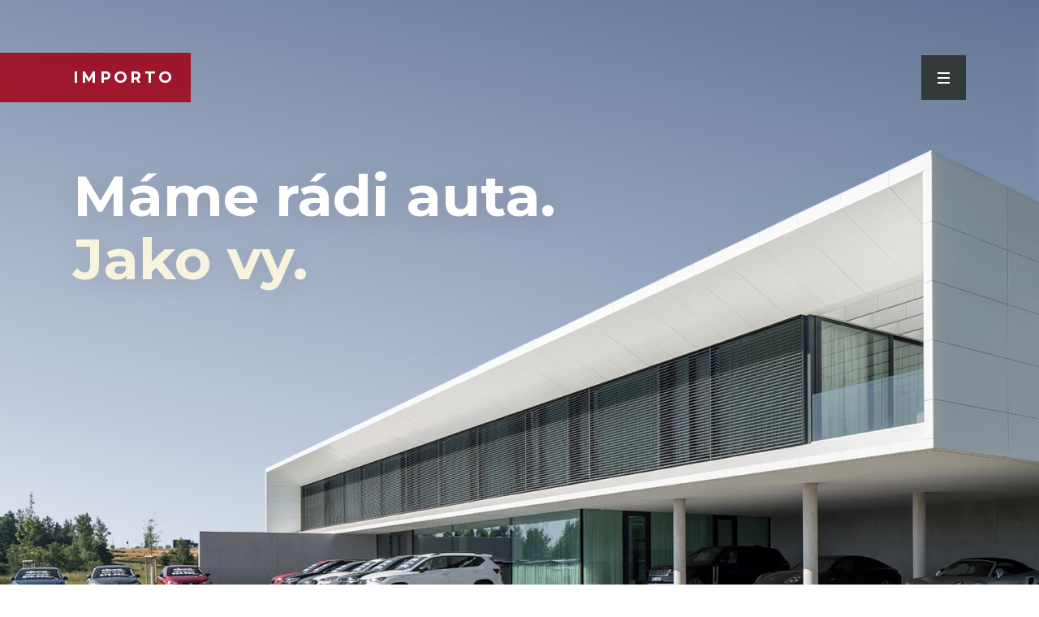

--- FILE ---
content_type: text/html; charset=utf-8
request_url: https://www.importo.cz/?c-p=4
body_size: 8334
content:
<!doctype html>
<html lang="en">
<head>
	<meta charset="utf-8">
	<meta name="viewport" content="width=device-width, initial-scale=1">
	<title> IMPORTO Drive s.r.o.</title>
	<link rel="preconnect" href="https://fonts.googleapis.com">
	<link rel="preconnect" href="https://fonts.gstatic.com" crossorigin>
	<link href="https://fonts.googleapis.com/css2?family=Montserrat:wght@400;500;600;700&display=swap" rel="stylesheet">
<link rel="stylesheet" type="text/css" href="/temp/static/cssloader-d6a0c336ae21-app.css?1769660799">
	<link href="https://cdnjs.cloudflare.com/ajax/libs/toastr.js/latest/toastr.min.css" rel="stylesheet">

	<meta name="facebook-domain-verification" content="zkw0cza9e9geai20wk7m8syq8tmryb">
	<meta name="format-detection" content="telephone=no">

	<meta name="description" content="Více než 300 nových a zánovních vozů značek Audi, Škoda a VW s nájezdem do 10 000 km ihned k odběru.">
	<meta name="author" content="CloudSailor (www.cloudsailor.eu)">
	<meta name="designer" content="NURARE (www.nurare.com)">
	<meta name="robots" content="index, follow">

	<meta property="og:title" content="IMPORTO Drive s.r.o.">
	<meta property="og:description" content="Více než 300 nových a zánovních vozů značek Audi, Škoda a VW s nájezdem do 10 000 km ihned k odběru.">
	<meta property="og:site_name" content="importo.cz">
	<meta property="og:url" content="https://www.importo.cz">


	<link rel="apple-touch-icon" sizes="180x180" href="/skins/importo-homepage-cz/img/favicon-new/apple-touch-icon.png">
	<link rel="icon" type="image/png" sizes="32x32" href="/skins/importo-homepage-cz/img/favicon-new/favicon-32x32.png">
	<link rel="icon" type="image/png" sizes="16x16" href="/skins/importo-homepage-cz/img/favicon-new/favicon-16x16.png">
	<link rel="manifest" href="/skins/importo-homepage-cz/img/favicon-new/site.webmanifest">
	<meta name="msapplication-TileColor" content="#da532c">
	<meta name="theme-color" content="#ffffff">


	<script type="text/javascript">
		var Targito = Targito || [];
	</script>

<script>
    window.dataLayer = window.dataLayer || [];
    function gtag(){dataLayer.push(arguments);}
</script>

<!-- Google Tag Manager -->
<script>(function(w,d,s,l,i){w[l]=w[l]||[];w[l].push({'gtm.start':
new Date().getTime(),event:'gtm.js'});var f=d.getElementsByTagName(s)[0],
j=d.createElement(s),dl=l!='dataLayer'?'&l='+l:'';j.async=true;j.src=
'https://www.googletagmanager.com/gtm.js?id='+i+dl;f.parentNode.insertBefore(j,f);
})(window,document,'script','dataLayer','GTM-T3NBTK5S');</script>
<!-- End Google Tag Manager -->

<!-- Smartsupp Live Chat script -->
<script type="text/javascript">
	var _smartsupp = _smartsupp || {};
	_smartsupp.key = '8367bd2ddda9051a5abc063f951c2c4badba1a97';
	window.smartsupp||(function(d) {
		var s,c,o=smartsupp=function(){ o._.push(arguments)};o._=[];
		s=d.getElementsByTagName('script')[0];c=d.createElement('script');
		c.type='text/javascript';c.charset='utf-8';c.async=true;
		c.src='https://www.smartsuppchat.com/loader.js?';s.parentNode.insertBefore(c,s);
	})(document);
</script>
<noscript> Powered by <a href=“https://www.smartsupp.com” target=“_blank”>Smartsupp</a></noscript>
</head>
<body>
	<!-- Google Tag Manager (noscript) -->
	<noscript><iframe src="https://www.googletagmanager.com/ns.html?id=GTM-T3NBTK5S" height="0" width="0" style="display:none;visibility:hidden"></iframe></noscript>
	<!-- End Google Tag Manager (noscript) -->

<svg class="svg-symbol">
	<symbol id="icon-check">
		<path d="M9.573,0.082L3.408,6.247L1.143,3.982C1.033,3.872 0.855,3.872 0.745,3.982L0.082,4.645C-0.027,4.755 -0.027,4.933 0.082,5.043L3.209,8.17C3.319,8.28 3.497,8.28 3.607,8.17L10.634,1.143C10.744,1.033 10.744,0.855 10.634,0.745L9.971,0.082C9.861,-0.027 9.683,-0.027 9.573,0.082Z" style="fill-rule:nonzero;"></path>
	</symbol>
	<symbol id="icon-right">
		<path d="M4.386,3.95L0.945,7.419C0.835,7.529 0.657,7.529 0.547,7.419L0.083,6.954C-0.028,6.844 -0.028,6.666 0.083,6.556L2.86,3.751L0.083,0.945C-0.028,0.835 -0.028,0.657 0.083,0.547L0.547,0.083C0.657,-0.028 0.835,-0.028 0.945,0.083L4.386,3.551C4.496,3.662 4.496,3.84 4.386,3.95Z" style="fill-rule:nonzero;"></path>
	</symbol>
	<symbol id="icon-pin">
		<path d="M10.945,1.615C13.495,2.695 15.295,5.225 15.295,8.175C15.295,12.105 10.635,17.885 8.175,21.165C5.815,17.955 1.055,12.105 1.055,8.175C1.055,4.245 4.245,1.055 8.175,1.055" style="fill:none;fill-rule:nonzero;stroke-width:2.11px;"></path>
		<path d="M8.175,11.325C9.738,11.325 11.005,10.058 11.005,8.495C11.005,6.932 9.738,5.665 8.175,5.665C6.612,5.665 5.345,6.932 5.345,8.495C5.345,10.058 6.612,11.325 8.175,11.325Z" style="fill:none;fill-rule:nonzero;stroke-width:2.11px;"></path>
	</symbol>
</svg>
<div class="web-wrap">
<div class="poster">
<div class="nav-placeholder">
	<nav class="nav">
		<div class="container">
			<a class="nav__logo" href="/">IMPORTO</a>
			<ul class="nav__main">
				<li><a href="/nabidka-vozu/">Nabídka vozidel</a></li>
				<li><a href="/o-nas">O nás</a></li>
				<li><a href="/team">Team</a></li>
				<li><a href="/kontakt">Kontakt</a></li>
				<li><a href="https://beta.www.jobs.cz/prace/?q%5B%5D=importo" target="_blank">Kariéra</a></li>
				<li>
					<a href="https://shop.importo.eu" class="outline" target="_blank">
						<span>B2B</span>
						<svg width="11" height="12" viewBox="0 0 11 12" style="fill-rule:evenodd;clip-rule:evenodd;stroke-linejoin:round;stroke-miterlimit:2;">
							<path d="M9.375,5.25L8.813,5.25L8.813,3.563C8.813,1.598 7.214,0 5.25,0C3.286,0 1.688,1.598 1.688,3.563L1.688,5.25L1.125,5.25C0.504,5.25 0,5.754 0,6.375L0,10.875C0,11.496 0.504,12 1.125,12L9.375,12C9.996,12 10.5,11.496 10.5,10.875L10.5,6.375C10.5,5.754 9.996,5.25 9.375,5.25ZM6.938,5.25L3.563,5.25L3.563,3.563C3.563,2.632 4.32,1.875 5.25,1.875C6.18,1.875 6.938,2.632 6.938,3.563L6.938,5.25Z" style="fill-rule:nonzero;"></path>
						</svg>
					</a>
				</li>
				<li class="nav__main__lang">
					<a href="">
						<span>CZ</span>
						<svg width="13" height="8" viewBox="0 0 13 8" style="fill-rule:evenodd;clip-rule:evenodd;stroke-linejoin:round;stroke-miterlimit:2;">
							<path d="M5.928,7.295L0.146,1.553C-0.049,1.396 -0.049,1.084 0.146,0.889L0.928,0.146C1.123,-0.049 1.396,-0.049 1.592,0.146L6.279,4.756L10.928,0.146C11.123,-0.049 11.436,-0.049 11.592,0.146L12.373,0.889C12.568,1.084 12.568,1.396 12.373,1.553L6.592,7.295C6.396,7.49 6.123,7.49 5.928,7.295Z" style="fill-rule:nonzero;"></path>
						</svg>
					</a>
					<ul>
						<li>
							<a href="/">
								<small>
									<img class="lazyload" data-src="/skins/importo-homepage-cz/img/cz.png">
								</small>
								<span>Česky</span>
							</a>
						</li>
						<li>
							<a href="/de/default/">
								<small>
									<img class="lazyload" data-src="/skins/importo-homepage-cz/img/de.png">
								</small>
								<span>Deutsch</span>
							</a>
						</li>
						<li>
							<a href="/en/default/">
								<small>
									<img class="lazyload" data-src="/skins/importo-homepage-cz/img/uk.png">
								</small>
								<span>English</span>
							</a>
						</li>
						<li>
							<a href="/vi/default/">
								<small>
									<img class="lazyload" data-src="/skins/importo-homepage-cz/img/vi.png">
								</small>
								<span>Vietnamese</span>
							</a>
						</li>
						<li class="lang-close">
							<a href="">
								<svg width="13" height="13" viewBox="0 0 13 13" style="fill-rule:evenodd;clip-rule:evenodd;stroke-linejoin:round;stroke-miterlimit:2;">
									<path d="M8.105,6.23L12.324,10.449C12.559,10.684 12.559,11.113 12.324,11.348L11.348,12.324C11.113,12.559 10.684,12.559 10.449,12.324L6.27,8.105L2.051,12.324C1.816,12.559 1.387,12.559 1.152,12.324L0.176,11.348C-0.059,11.113 -0.059,10.684 0.176,10.449L4.395,6.23L0.176,2.051C-0.059,1.816 -0.059,1.387 0.176,1.152L1.152,0.176C1.387,-0.059 1.816,-0.059 2.051,0.176L6.27,4.395L10.449,0.176C10.684,-0.059 11.113,-0.059 11.348,0.176L12.324,1.152C12.559,1.387 12.559,1.816 12.324,2.051L8.105,6.23Z" style="fill-rule:nonzero;"></path>
								</svg>
							</a>
						</li>
					</ul>
				</li>
			</ul>
			<a href="#" class="hamburger hamburger--collapse js-toggle-nav">
				<span class="hamburger-box">
					<span class="hamburger-inner"></span>
				</span>
			</a>
		</div>
	</nav>
</div>

	<div class="poster__h1 poster__h1--celebration">
		<div class="container">
			<h1>
				Máme rádi auta.<br/> <strong>Jako vy.</strong>
			</h1>
		</div>
	</div>
	<div class="poster__building">
		<picture>
			<source data-srcset="/skins/importo-homepage-cz/img/building_v2.webp" type="image/webp">
			<img data-src="/skins/importo-homepage-cz/img/building_v2.png" class="lazyload" alt="">
		</picture>
	</div>
</div>
<div class="why">
	<div class="why__bg_color">
		<div class="why__bg">
			<div class="why__bg__img lazyload" data-bg="/skins/importo-homepage-cz/img/why-bg.jpg" data-bg-webp="/skins/importo-homepage-cz/img/why-bg.webp"></div>
		</div>
		<div class="why__info">
			<div class="container">
				<div class="why__info__links">
					<ul>
						<li>
							<a href="tel:+420 377 311 333">
								<small><img class="lazyload svg-envelope" data-src="/skins/importo-homepage-cz/img/phone.svg"></small>
								<span>+420 377 311 333</span>
							</a>
						</li>
						<li>
							<a href="mailto:prodej@importo.cz">
								<small><img class="lazyload svg-envelope" data-src="/skins/importo-homepage-cz/img/envelope.svg"></small>
								<span>prodej@importo.cz</span>
							</a>
						</li>
						<li>
							<span>
								<small><img class="lazyload" data-src="/skins/importo-homepage-cz/img/pin.svg"></small>
<table>
	<tbody>
	<tr>
		<td>Po - Pá:</td>
		<td>8:00 - 17:00</td>
	</tr>
	<tr>
		<td>So:</td>
		<td>9:00 - 12:00</td>
	</tr>
	</tbody>
</table>							</span>
						</li>
						<li>
							<a href="https://www.google.com/maps/place/IMPORTO+Drive+s.r.o./@49.4134942,13.2913134,3a,90y,219.14h,98.74t/data=!3m8!1e1!3m6!1sAF1QipMy_nMYZ7Sji8GtyTAo_wy3on6JaQfLVU-rz1zo!2e10!3e11!6shttps:%2F%2Flh5.googleusercontent.com%2Fp%2FAF1QipMy_nMYZ7Sji8GtyTAo_wy3on6JaQfLVU-rz1zo%3Dw203-h100-k-no-pi-10-ya208.31146-ro0-fo100!7i9304!8i4652!4m18!1m8!3m7!1s0x470acfd92f77d8b9:0x200bedc9fce4fded!2sIMPORTO+Drive+s.r.o.!8m2!3d49.4125564!4d13.2914906!10e5!16s%2Fg%2F11ycw7y15!3m8!1s0x470acfd92f77d8b9:0x200bedc9fce4fded!8m2!3d49.4125564!4d13.2914906!10e5!14m1!1BCgIgARICCAI!16s%2Fg%2F11ycw7y15?entry=ttu" target="_blank">
								<small><img class="lazyload" data-src="/skins/importo-homepage-cz/img/virtual.svg"></small>
								<span>virtuální prohlídka</span>
							</a>
						</li>
					</ul>
				</div>
				<div class="why__info__points">
					<ul>
						<li>
							<svg width="11" height="9" viewBox="0 0 11 9">
								<use xlink:href="#icon-check"></use>
							</svg>
							více než 300 nových a zánovních vozů
						</li>
						<li>
							<svg width="11" height="9" viewBox="0 0 11 9">
								<use xlink:href="#icon-check"></use>
							</svg>
							s nájezdem do 10 000 km
						</li>
						<li>
							<svg width="11" height="9" viewBox="0 0 11 9">
								<use xlink:href="#icon-check"></use>
							</svg>
							a ihned k odběru
						</li>
					</ul>
				</div>
			</div>
		</div>

		<div class="why__content">
			<div class="container">
				<h2>
					Proč je koupě vozu u nás<br/><strong>tak výhodná?</strong>
				</h2>
				<div class="embla-why">
					<div class="embla">
						<div class="embla__container">
							<div class="embla__slide">
								<div class="why-point">
									<small>
										<img class="lazyload" data-src="/skins/importo-homepage-cz/img/car.svg">
									</small>
									<h3>
										Proč auto<br/> od IMPORTA?
									</h3>
									<p>
										Koncoví zákazníci u nás oceňují nejen prémiový servis, který je v segmentu vozů střední třídy zcela výjimečný, ale především velmi atraktivně naceněné skladové vozy několika značek.
									</p>
								</div>
							</div>
							<div class="embla__slide">
								<div class="why-point">
									<small>
										<img class="lazyload" data-src="/skins/importo-homepage-cz/img/shop.svg">
									</small>
									<h3>
										Maloobchodní<br/> prodej v Česku
									</h3>
									<p>
										Model prodeje vozů koncovým zákazníkům skrze nezávislé prodejce se IMPORTO v roce 2023 rozhodlo přinést i do Česka.
Pro tyto účely vznikl v Klatovech nový showroom s vlastním skladem pro více než 300 vozů.
									</p>
								</div>
							</div>
							<div class="embla__slide">
								<div class="why-point">
									<small>
										<img class="lazyload" data-src="/skins/importo-homepage-cz/img/cr.svg">
									</small>
									<h3>
										Velkoobchodní<br/> mezinárodní prodej
									</h3>
									<p>
										IMPORTO od roku 2009 prodává vozy dalším nezávislým prodejcům vozů v Západní Evropě, ti pak tyto vozy nabízejí koncovým zákazníkům ve svém regionu.
									</p>
								</div>
							</div>
							<div class="embla__slide">
								<div class="why-point">
									<small>
										<img class="lazyload" data-src="/skins/importo-homepage-cz/img/coin.svg">
									</small>
									<h3>
										Výrazně nižší<br/> ceny
									</h3>
									<p>
										IMPORTO nakupuje velkoobchodně nové a zánovní vozy od renomovaných mezinárodních půjčoven, leasingových společností a dalších velkoochodníků po celé Evropě. Díky tomu se IMPORTU daří vyjednat zcela exkluzivní nákupní podmínky.
									</p>
								</div>
							</div>
						</div>
						<div class="embla__dots"></div>
					</div>
				</div>
			</div>
		</div>
	</div>
</div>
<div class="timeline">
	<div class="container">
		<div class="timeline__left">
			<h2>
				Jak probíhá<br/><strong>nákup?</strong>
			</h2>
			<p>
				U nás velmi jednoduše.
			</p>
			<div class="timeline__left__img">
				<picture class="lazy lazy--timeline">
					<source data-srcset="/skins/importo-homepage-cz/img/how2.webp" type="image/webp">
					<img data-src="/skins/importo-homepage-cz/img/how2.jpg" class="lazyload" alt="">
				</picture>
			</div>
		</div>
		<div class="timeline__right">
			<ul class="ul-timeline">
				<li>
					<strong>1.</strong>
					<span>
						<strong>Vyberte si auta<br/> z naší nabídky</strong>
						<small>
							Více než 300 vozů značek Audi, Škoda a VW <a href="/nabidka-vozu/"> ihned k odběru.</a>
						</small>
					</span>
				</li>
				<li>
					<strong>2.</strong>
					<span>
						<strong>Spojte se s týmem našich prodejců</strong>
						<small>
							Zavolejte, napište nám nebo rovnou navštivte náš showroom v Klatovech.
						</small>
					</span>
				</li>
				<li>
					<strong>3.</strong>
					<span>
						<strong>Zvolte si způsob platby, který Vám vyhovuje</strong>
						<small>
							S financováním Vám rádi pomůžeme.
						</small>
					</span>
				</li>
				<li>
					<strong><img class="lazyload" data-src="/skins/importo-homepage-cz/img/car-dark2.svg"></strong>
					<span>
						<strong>Šťastnou cestu!</strong>
					</span>
				</li>
			</ul>
		</div>
	</div>
</div>
<div class="video">
	<div class="container">
		<div class="video__left">
			<h2>
				<strong>Vozem od nás jezdí</strong><br/>
i Martina Sáblíková
			</h2>
			<p>
				Prohlédněte si video z její návštěvy<br/>
v našem showroomu
			</p>
		</div>
		<div class="video__right">
			<div class="video__left__video">
				<div class="video-container">
					<iframe width="560" height="315" class="lazyload" data-src="https://www.youtube-nocookie.com/embed/tDRZgkRYObI?si=w3pSuBNuj2FBBVgq&amp;controls=0" title="YouTube video player" frameborder="0" allow="accelerometer; autoplay; clipboard-write; encrypted-media; gyroscope; picture-in-picture; web-share" allowfullscreen></iframe>
				</div>
			</div>
		</div>
	</div>
</div>
<div class="cars">
	<div class="container">
		<h2>Vyberte si svůj <strong>nový vůz</strong></h2>
		<p>
			Za zvýhodněné ceny u nás můžete pořídít nové a zánovní vozy značek Škoda, VW, Audi a Land Rover.
		</p>

		<div class="embla-cars">
			<div class="embla">
				<div class="embla__container">
					<div class="embla__slide">

						<div class="card-car">
							<div class="card-car__img">
								<picture class="lazy lazy--car">
											<img src="/temp/img/52/52048-247566-01-52046-w460-h345-d9f3d51ff521d783aa0c189f0515b4aa.jpg" class="lazyload" alt="">
								</picture>
							</div>
							<div class="card-car__info">
								<h3><a href="/importo-customer-product/default/51808">VW Golf R-Line 1.5 TSI 6M 110 kW</a></h3>
								<p>&nbsp;</p>
								<div class="card-car__info__price">
									<small>844 900 Kč</small>
									<strong>714 990 Kč</strong>
								</div>
								<div class="card-car__info__btn">
									<a href="/importo-customer-product/default/51808">
										<span>Prohlédnout</span>
										<strong>
											<svg width="4.5" height="7.5" viewBox="0 0 4.5 7.5">
												<use xlink:href="#icon-right"></use>
											</svg>
										</strong>
									</a>
								</div>
							</div>
						</div>
					</div>
					<div class="embla__slide">

						<div class="card-car">
							<div class="card-car__img">
								<picture class="lazy lazy--car">
											<img src="/temp/img/51/51473-246993-01-55818-w460-h345-81ec63066d8a40fbee8a19e844576211.jpg" class="lazyload" alt="">
								</picture>
							</div>
							<div class="card-car__info">
								<h3><a href="/importo-customer-product/default/55566">Skoda Kodiaq Sportline 2.0 TDI DSG 110 kW</a></h3>
								<p>&nbsp;</p>
								<div class="card-car__info__price">
									<small>1 252 000 Kč</small>
									<strong>1 124 990 Kč</strong>
								</div>
								<div class="card-car__info__btn">
									<a href="/importo-customer-product/default/55566">
										<span>Prohlédnout</span>
										<strong>
											<svg width="4.5" height="7.5" viewBox="0 0 4.5 7.5">
												<use xlink:href="#icon-right"></use>
											</svg>
										</strong>
									</a>
								</div>
							</div>
						</div>
					</div>
					<div class="embla__slide">

						<div class="card-car">
							<div class="card-car__img">
								<picture class="lazy lazy--car">
											<img src="/temp/img/49/49044-244561-01-w460-h345-2a95e0884f619556f06a47f1a69ff9a7.jpg" class="lazyload" alt="">
								</picture>
							</div>
							<div class="card-car__info">
								<h3><a href="/importo-customer-product/default/48816">VW Tiguan R-Line 1.5 eTSI DSG 110 kW</a></h3>
								<p>&nbsp;</p>
								<div class="card-car__info__price">
									<small>1 314 000 Kč</small>
									<strong>1 154 990 Kč</strong>
								</div>
								<div class="card-car__info__btn">
									<a href="/importo-customer-product/default/48816">
										<span>Prohlédnout</span>
										<strong>
											<svg width="4.5" height="7.5" viewBox="0 0 4.5 7.5">
												<use xlink:href="#icon-right"></use>
											</svg>
										</strong>
									</a>
								</div>
							</div>
						</div>
					</div>
					<div class="embla__slide">

						<div class="card-car">
							<div class="card-car__img">
								<picture class="lazy lazy--car">
											<img src="/temp/img/47/47486-242995-01-50245-w460-h345-9c0d45e021f055bc783f6d32b4cdd749.jpg" class="lazyload" alt="">
								</picture>
							</div>
							<div class="card-car__info">
								<h3><a href="/importo-customer-product/default/50011">VW Tiguan R-Line 1.5 eTSI DSG 110 kW</a></h3>
								<p>&nbsp;</p>
								<div class="card-car__info__price">
									<small>1 322 400 Kč</small>
									<strong>1 119 990 Kč</strong>
								</div>
								<div class="card-car__info__btn">
									<a href="/importo-customer-product/default/50011">
										<span>Prohlédnout</span>
										<strong>
											<svg width="4.5" height="7.5" viewBox="0 0 4.5 7.5">
												<use xlink:href="#icon-right"></use>
											</svg>
										</strong>
									</a>
								</div>
							</div>
						</div>
					</div>
					<div class="embla__slide">

						<div class="card-car">
							<div class="card-car__img">
								<picture class="lazy lazy--car">
											<img src="/temp/img/64/64457-259814-01-61465-w460-h345-7eef52b8d09846ef099e2f6e8df9abf0.jpg" class="lazyload" alt="">
								</picture>
							</div>
							<div class="card-car__info">
								<h3><a href="/importo-customer-product/default/61191">VW Tiguan R-Line 2.0 TDI 4x4 DSG 142 kW</a></h3>
								<p>&nbsp;</p>
								<div class="card-car__info__price">
									<small>1 599 500 Kč</small>
									<strong>1 319 990 Kč</strong>
								</div>
								<div class="card-car__info__btn">
									<a href="/importo-customer-product/default/61191">
										<span>Prohlédnout</span>
										<strong>
											<svg width="4.5" height="7.5" viewBox="0 0 4.5 7.5">
												<use xlink:href="#icon-right"></use>
											</svg>
										</strong>
									</a>
								</div>
							</div>
						</div>
					</div>
				</div>
				<div class="embla__buttons">
					<button class="embla__button embla__button--prev" type="button" disabled>
						<svg width="12" height="19" viewBox="0 0 12 19" style="fill-rule:evenodd;clip-rule:evenodd;stroke-linejoin:round;stroke-miterlimit:2;">
							<path d="M0.22,9.888L8.774,18.56C9.067,18.853 9.536,18.853 9.771,18.56L10.942,17.388C11.235,17.095 11.235,16.685 10.942,16.392L4.028,9.36L10.942,2.388C11.235,2.095 11.235,1.626 10.942,1.392L9.771,0.22C9.536,-0.073 9.067,-0.073 8.774,0.22L0.22,8.892C-0.073,9.185 -0.073,9.595 0.22,9.888Z" style="fill-rule:nonzero;"></path>
						</svg>
					</button>
					<button class="embla__button embla__button--next" type="button" disabled>
						<svg width="12" height="19" viewBox="0 0 12 19" style="fill-rule:evenodd;clip-rule:evenodd;stroke-linejoin:round;stroke-miterlimit:2;">
							<path d="M10.942,9.888L2.388,18.56C2.095,18.853 1.626,18.853 1.392,18.56L0.22,17.388C-0.073,17.095 -0.073,16.685 0.22,16.392L7.134,9.36L0.22,2.388C-0.073,2.095 -0.073,1.626 0.22,1.392L1.392,0.22C1.626,-0.073 2.095,-0.073 2.388,0.22L10.942,8.892C11.235,9.185 11.235,9.595 10.942,9.888Z" style="fill-rule:nonzero;"></path>
						</svg>
					</button>
				</div>
			</div>
		</div>
		<div class="cars__more">
			<a class="btn btn-outline-white" href="/nabidka-vozu/">
				<span>Celá nabídka</span>
				<svg width="4.5" height="7.5" viewBox="0 0 4.5 7.5">
					<use xlink:href="#icon-right"></use>
				</svg>
			</a>
		</div>
	</div>
</div>
<div class="contact">
	<div class="container">
		<h2>Kontaktujte naše prodejce</h2>
		<p>
			Potřebujete poradit nebo se na něco zeptat?
Naši prodejci jsou Vám k dispozici.
		</p>
		<div class="people">
<div class="person">
	<div class="person__img">
		<picture class="lazy lazy--square">
			<source data-srcset="/skins/importo-homepage-cz/img/team/kubes_450x450.webp" type="image/webp">
			<img data-src="/skins/importo-homepage-cz/img/team/kubes_450x450.jpg" class="lazyload" alt="">
		</picture>
	</div>
	<div class="person__info">
		<strong>Vladislav Kubeš</strong>
		<a href="tel:+420725566544">+420 725 566 544</a><br>
		<a href="mailto:kubes@importo.cz">kubes@importo.cz</a>
	</div>
</div>
		</div>
	</div>
</div>


	<footer class="footer">
		<div class="container-footer lazyload" data-bg="/skins/importo-homepage-cz/img/map.svg">
			<div class="footer__address">
				<div class="footer__address__logo">
					IMPORTO
				</div>
<strong>IMPORTO Drive s.r.o.</strong>
<p>
	Plzeňská 959<br/>
	339 01 Klatovy
</p>
<p>
	IČ: 28905601<br/>
	DIČ: CZ28905601
</p>			</div>
			<div class="footer__links">
				<ul>
					<li><a href="/">Úvod</a></li>
					<li><a href="/nabidka-vozu/">Nabídka vozidel</a></li>
					<li><a href="/o-nas">O nás</a></li>
					<li><a href="/team">Team</a></li>
					<li><a href="/kontakt">Kontakt</a></li>
					<li><a href="/project-and-innovation">Projekty a inovace</a></li>
					<li><a href="https://beta.www.jobs.cz/prace/?q%5B%5D=importo" target="_blank">Kariéra</a></li>
				</ul>
			</div>
			<div class="footer__contact">
				<div class="footer__contact__item">
					<small><img class="lazyload" data-src="/skins/importo-homepage-cz/img/virtual-dark.svg"></small>
					<a href="https://www.google.com/maps/place/IMPORTO+Drive+s.r.o./@49.4134942,13.2913134,3a,90y,219.14h,98.74t/data=!3m8!1e1!3m6!1sAF1QipMy_nMYZ7Sji8GtyTAo_wy3on6JaQfLVU-rz1zo!2e10!3e11!6shttps:%2F%2Flh5.googleusercontent.com%2Fp%2FAF1QipMy_nMYZ7Sji8GtyTAo_wy3on6JaQfLVU-rz1zo%3Dw203-h100-k-no-pi-10-ya208.31146-ro0-fo100!7i9304!8i4652!4m18!1m8!3m7!1s0x470acfd92f77d8b9:0x200bedc9fce4fded!2sIMPORTO+Drive+s.r.o.!8m2!3d49.4125564!4d13.2914906!10e5!16s%2Fg%2F11ycw7y15!3m8!1s0x470acfd92f77d8b9:0x200bedc9fce4fded!8m2!3d49.4125564!4d13.2914906!10e5!14m1!1BCgIgARICCAI!16s%2Fg%2F11ycw7y15?entry=ttu" target="_blank">virtuální prohlídka</a>
				</div>
				<div class="footer__contact__item">
					<small><img class="lazyload" data-src="/skins/importo-homepage-cz/img/pin-dark.svg"></small>
<table>
	<tbody>
	<tr>
		<td>Po - Pá</td>
		<td>8:00 - 17:00</td>
	</tr>
	<tr>
		<td>So</td>
		<td>9:00 - 12:00</td>
	</tr>
	<tr>
		<td>Ne</td>
		<td>po domluvě</td>
	</tr>
	</tbody>
</table>				</div>
				<div class="footer__contact__item">
					<small><img class="lazyload svg-envelope" data-src="/skins/importo-homepage-cz/img/envelope-dark.svg"></small>
					<a href="mailto:prodej@importo.cz">prodej@importo.cz</a>
				</div>
				<div class="footer__contact__item">
					<small><img class="lazyload" data-src="/skins/importo-homepage-cz/img/phone-dark.svg"></small>
					<a href="tel:+420377311333">+420 377 311 333</a>
				</div>
			</div>
			<div class="footer__social">
				<a href="https://www.facebook.com/IMPORTODRIVE/" target="_blank">
					<svg width="100%" height="100%" viewBox="0 0 11 11" style="fill-rule:evenodd;clip-rule:evenodd;stroke-linejoin:round;stroke-miterlimit:2;">
						<path d="M9.375,0L1.125,0C0.508,0 0,0.508 0,1.125L0,9.375C0,9.992 0.508,10.5 1.125,10.5L4.342,10.5L4.342,6.93L2.865,6.93L2.865,5.25L4.342,5.25L4.342,3.969C4.342,2.513 5.209,1.708 6.537,1.708C7.173,1.708 7.838,1.822 7.838,1.822L7.838,3.251L7.106,3.251C6.383,3.251 6.158,3.699 6.158,4.159L6.158,5.25L7.77,5.25L7.512,6.93L6.158,6.93L6.158,10.5L9.375,10.5C9.992,10.5 10.5,9.992 10.5,9.375L10.5,1.125C10.5,0.508 9.992,0 9.375,0Z" style="fill-rule:nonzero;"></path>
					</svg>
				</a>
				<a href="https://www.instagram.com/importo_drive?igshid=MWNudHUzdTdzY3F1YQ%3D%3D" target="_blank">
					<svg width="100%" height="100%" viewBox="0 0 11 11" style="fill-rule:evenodd;clip-rule:evenodd;stroke-linejoin:round;stroke-miterlimit:2;">
						<path d="M5.254,2.559C3.763,2.559 2.561,3.761 2.561,5.252C2.561,6.742 3.763,7.945 5.254,7.945C6.745,7.945 7.947,6.742 7.947,5.252C7.947,3.761 6.745,2.559 5.254,2.559ZM5.254,7.003C4.291,7.003 3.503,6.217 3.503,5.252C3.503,4.286 4.288,3.501 5.254,3.501C6.22,3.501 7.005,4.286 7.005,5.252C7.005,6.217 6.217,7.003 5.254,7.003ZM8.685,2.449C8.685,2.798 8.404,3.077 8.057,3.077C7.708,3.077 7.429,2.796 7.429,2.449C7.429,2.102 7.71,1.821 8.057,1.821C8.404,1.821 8.685,2.102 8.685,2.449ZM10.469,3.086C10.429,2.245 10.237,1.499 9.621,0.885C9.006,0.271 8.261,0.079 7.42,0.037C6.553,-0.012 3.953,-0.012 3.086,0.037C2.247,0.077 1.502,0.269 0.885,0.883C0.269,1.497 0.079,2.242 0.037,3.084C-0.012,3.951 -0.012,6.55 0.037,7.417C0.077,8.259 0.269,9.004 0.885,9.618C1.502,10.232 2.245,10.424 3.086,10.467C3.953,10.516 6.553,10.516 7.42,10.467C8.261,10.427 9.006,10.235 9.621,9.618C10.235,9.004 10.427,8.259 10.469,7.417C10.518,6.55 10.518,3.953 10.469,3.086ZM9.349,8.348C9.166,8.807 8.812,9.161 8.35,9.346C7.659,9.621 6.018,9.557 5.254,9.557C4.49,9.557 2.847,9.618 2.158,9.346C1.699,9.163 1.345,8.81 1.16,8.348C0.885,7.656 0.949,6.016 0.949,5.252C0.949,4.488 0.888,2.845 1.16,2.156C1.342,1.696 1.696,1.342 2.158,1.157C2.849,0.883 4.49,0.946 5.254,0.946C6.018,0.946 7.661,0.885 8.35,1.157C8.81,1.34 9.163,1.694 9.349,2.156C9.623,2.847 9.56,4.488 9.56,5.252C9.56,6.016 9.623,7.659 9.349,8.348Z"
							  style="fill-rule:nonzero;"></path>
					</svg>
				</a>
				<a href="https://cz.linkedin.com/company/importo" target="_blank">
					<svg width="100%" height="100%" viewBox="0 0 11 11" style="fill-rule:evenodd;clip-rule:evenodd;stroke-linejoin:round;stroke-miterlimit:2;">
						<path d="M9.75,0L0.748,0C0.335,0 0,0.34 0,0.757L0,9.743C0,10.16 0.335,10.5 0.748,10.5L9.75,10.5C10.162,10.5 10.5,10.16 10.5,9.743L10.5,0.757C10.5,0.34 10.162,0 9.75,0ZM3.176,9L1.617,9L1.617,3.989L3.176,3.989L3.176,9ZM2.395,3.305C1.896,3.305 1.493,2.899 1.493,2.402C1.493,1.905 1.896,1.5 2.395,1.5C2.892,1.5 3.298,1.905 3.298,2.402C3.298,2.902 2.895,3.305 2.395,3.305ZM9.007,9L7.451,9L7.451,6.563C7.451,5.981 7.439,5.234 6.642,5.234C5.831,5.234 5.707,5.866 5.707,6.52L5.707,9L4.151,9L4.151,3.989L5.644,3.989L5.644,4.673L5.665,4.673C5.873,4.28 6.382,3.865 7.139,3.865C8.714,3.865 9.007,4.903 9.007,6.253L9.007,9Z" style="fill-rule:nonzero;"></path>
					</svg>
				</a>
				<a href="https://www.youtube.com/@IMPORTODRIVE" target="_blank">
					<svg width="100%" height="100%" viewBox="0 0 11 11" style="fill-rule:evenodd;clip-rule:evenodd;stroke-linejoin:round;stroke-miterlimit:2;">
						<path d="M4.378,3.987L6.609,5.255L4.378,6.523L4.378,3.987ZM10.5,1.125L10.5,9.375C10.5,9.996 9.996,10.5 9.375,10.5L1.125,10.5C0.504,10.5 0,9.996 0,9.375L0,1.125C0,0.504 0.504,0 1.125,0L9.375,0C9.996,0 10.5,0.504 10.5,1.125ZM9.516,5.257C9.516,5.257 9.516,3.86 9.338,3.19C9.239,2.82 8.951,2.529 8.583,2.43C7.92,2.25 5.25,2.25 5.25,2.25C5.25,2.25 2.58,2.25 1.917,2.43C1.549,2.529 1.261,2.82 1.162,3.19C0.984,3.858 0.984,5.257 0.984,5.257C0.984,5.257 0.984,6.654 1.162,7.324C1.261,7.695 1.549,7.973 1.917,8.072C2.58,8.25 5.25,8.25 5.25,8.25C5.25,8.25 7.92,8.25 8.583,8.07C8.951,7.971 9.239,7.692 9.338,7.322C9.516,6.654 9.516,5.257 9.516,5.257Z" style="fill-rule:nonzero;"></path>
					</svg>
				</a>
			</div>
		</div>

		<div class="copy-footer">
			<span>&copy;&nbsp;2026 IMPORTO. Všechna práva vyhrazena.<br />Název “IMPORTO“ označuje síť firem IMPORTO a/anebo jednu anebo více členských firem, které jsou samostatným právním subjektem.</span>
		</div>
	</footer>
</div>

<script type="text/javascript" src="/temp/static/jsloader-a75472c34606-app.js?1769660799"></script>
<div id="snippet--flashes"></div></body>
</html>


--- FILE ---
content_type: text/css
request_url: https://www.importo.cz/temp/static/cssloader-d6a0c336ae21-app.css?1769660799
body_size: 63375
content:

.fancybox-container,.fancybox-thumbs,.fancybox-thumbs__list a{-webkit-tap-highlight-color:transparent}.micromodal-slide .modal__container,.micromodal-slide .modal__overlay,.modal__btn{will-change:transform}*,.fancybox-container *,.modal__container,.modal__title{box-sizing:border-box}.card-car__info h3,.card-car__info p,.poster__h1 h1,.timeline__left h2,.video__left h2,.why__content h2{text-shadow:0 3px 35px rgba(0,0,0,.1)}.footer__links ul,.nav__main,.team__nav ul,.ul-timeline,.why__info__links ul,.why__info__points ul{list-style-type:none}body.compensate-for-scrollbar{overflow:hidden}.fancybox-active{height:auto}.fancybox-is-hidden{left:-9999px;margin:0;position:absolute!important;top:-9999px;visibility:hidden}.fancybox-container{-webkit-backface-visibility:hidden;height:100%;left:0;outline:0;position:fixed;top:0;-ms-touch-action:manipulation;touch-action:manipulation;transform:translateZ(0);width:100%;z-index:99992}.fancybox-bg,.fancybox-inner,.fancybox-outer,.fancybox-stage{bottom:0;left:0;position:absolute;right:0;top:0}.fancybox-outer{-webkit-overflow-scrolling:touch;overflow-y:auto}.fancybox-bg{background:#1e1e1e;opacity:0;transition-duration:inherit;transition-property:opacity;transition-timing-function:cubic-bezier(.47,0,.74,.71)}.fancybox-is-open .fancybox-bg{opacity:.9;transition-timing-function:cubic-bezier(.22,.61,.36,1)}.fancybox-caption,.fancybox-infobar,.fancybox-navigation .fancybox-button,.fancybox-toolbar{direction:ltr;opacity:0;position:absolute;transition:opacity .25s ease,visibility 0s ease .25s;visibility:hidden;z-index:99997}.fancybox-show-caption .fancybox-caption,.fancybox-show-infobar .fancybox-infobar,.fancybox-show-nav .fancybox-navigation .fancybox-button,.fancybox-show-toolbar .fancybox-toolbar{opacity:1;transition:opacity .25s ease 0s,visibility 0s ease 0s;visibility:visible}.fancybox-slide,.fancybox-slide--image .fancybox-content{transition-property:transform,opacity;-webkit-backface-visibility:hidden}.fancybox-infobar{color:#ccc;font-size:13px;-webkit-font-smoothing:subpixel-antialiased;height:44px;left:0;line-height:44px;min-width:44px;mix-blend-mode:difference;padding:0 10px;pointer-events:none;top:0;-webkit-touch-callout:none;-webkit-user-select:none;-moz-user-select:none;-ms-user-select:none;user-select:none}.fancybox-toolbar{right:0;top:0}.fancybox-stage{direction:ltr;overflow:visible;transform:translateZ(0);z-index:99994}.fancybox-is-open .fancybox-stage{overflow:hidden}.fancybox-slide{display:none;height:100%;left:0;outline:0;overflow:auto;-webkit-overflow-scrolling:touch;padding:44px;position:absolute;text-align:center;top:0;white-space:normal;width:100%;z-index:99994}.fancybox-slide::before{content:'';display:inline-block;font-size:0;height:100%;vertical-align:middle;width:0}.fancybox-is-sliding .fancybox-slide,.fancybox-slide--current,.fancybox-slide--next,.fancybox-slide--previous{display:block}.fancybox-slide--image{overflow:hidden;padding:44px 0}.fancybox-slide--image::before{display:none}.fancybox-slide--html{padding:6px}.fancybox-content{background:#fff;display:inline-block;margin:0;max-width:100%;overflow:auto;-webkit-overflow-scrolling:touch;padding:44px;position:relative;text-align:left;vertical-align:middle}.fancybox-image,.fancybox-slide--image .fancybox-content,.fancybox-spaceball{max-width:none;-webkit-user-select:none;-moz-user-select:none;-ms-user-select:none;top:0;left:0}.fancybox-slide--image .fancybox-content{animation-timing-function:cubic-bezier(.5,0,.14,1);background:no-repeat;background-size:100% 100%;overflow:visible;padding:0;position:absolute;-ms-transform-origin:top left;transform-origin:top left;user-select:none;z-index:99995}.fancybox-can-zoomOut .fancybox-content{cursor:zoom-out}.fancybox-can-zoomIn .fancybox-content{cursor:zoom-in}.fancybox-can-pan .fancybox-content,.fancybox-can-swipe .fancybox-content{cursor:-webkit-grab;cursor:grab}.fancybox-is-grabbing .fancybox-content{cursor:-webkit-grabbing;cursor:grabbing}.fancybox-container [data-selectable=true]{cursor:text}.fancybox-image,.fancybox-spaceball{background:0 0;border:0;height:100%;margin:0;max-height:none;padding:0;position:absolute;user-select:none;width:100%}.fancybox-spaceball{z-index:1}.fancybox-slide--iframe .fancybox-content,.fancybox-slide--map .fancybox-content,.fancybox-slide--pdf .fancybox-content,.fancybox-slide--video .fancybox-content{height:100%;overflow:visible;padding:0;width:100%}.fancybox-slide--video .fancybox-content{background:#000}.fancybox-slide--map .fancybox-content{background:#e5e3df}.fancybox-slide--iframe .fancybox-content{background:#fff}.fancybox-iframe,.fancybox-video{background:0 0;border:0;display:block;height:100%;margin:0;overflow:hidden;padding:0;width:100%}.fancybox-iframe{left:0;position:absolute;top:0}.fancybox-error{background:#fff;cursor:default;max-width:400px;padding:40px;width:100%}.fancybox-error p{color:#444;font-size:16px;line-height:20px;margin:0;padding:0}.fancybox-button{background:rgba(30,30,30,.6);border:0;border-radius:0;box-shadow:none;cursor:pointer;display:inline-block;height:44px;margin:0;padding:10px;position:relative;transition:color .2s;vertical-align:top;visibility:inherit;width:44px}.fancybox-progress,.hamburger{transition-timing-function:linear}.fancybox-button,.fancybox-button:link,.fancybox-button:visited{color:#ccc}.fancybox-button:hover{color:#fff}.fancybox-button:focus{outline:0}.fancybox-button.fancybox-focus{outline:dotted 1px}.fancybox-button[disabled],.fancybox-button[disabled]:hover{color:#888;cursor:default;outline:0}.fancybox-button div{height:100%}.fancybox-button svg{display:block;height:100%;overflow:visible;position:relative;width:100%}.fancybox-button--fsenter svg:nth-child(2),.fancybox-button--fsexit svg:nth-child(1),.fancybox-button--pause svg:nth-child(1),.fancybox-button--play svg:nth-child(2),.fancybox-is-scaling .fancybox-close-small,.fancybox-is-zoomable.fancybox-can-pan .fancybox-close-small{display:none}.fancybox-button svg path{fill:currentColor;stroke-width:0}.btn.btn-dark svg,.fancybox-share__button svg path{fill:#fff}.fancybox-progress{background:#ff5268;height:2px;left:0;position:absolute;right:0;top:0;-ms-transform:scaleX(0);transform:scaleX(0);-ms-transform-origin:0;transform-origin:0;transition-property:transform;z-index:99998}.fancybox-close-small{background:0 0;border:0;border-radius:0;color:#ccc;cursor:pointer;opacity:.8;padding:8px;position:absolute;right:-12px;top:-44px;z-index:401}.fancybox-close-small:hover{color:#fff;opacity:1}.fancybox-slide--html .fancybox-close-small{color:currentColor;padding:10px;right:0;top:0}.fancybox-slide--image.fancybox-is-scaling .fancybox-content{overflow:hidden}.fancybox-navigation .fancybox-button{background-clip:content-box;height:100px;opacity:0;position:absolute;top:calc(50% - 50px);width:70px}.fancybox-navigation .fancybox-button div{padding:7px}.fancybox-navigation .fancybox-button--arrow_left{left:0;left:env(safe-area-inset-left);padding:31px 26px 31px 6px}.fancybox-navigation .fancybox-button--arrow_right{padding:31px 6px 31px 26px;right:0;right:env(safe-area-inset-right)}.fancybox-caption{background:linear-gradient(to top,rgba(0,0,0,.85) 0,rgba(0,0,0,.3) 50%,rgba(0,0,0,.15) 65%,rgba(0,0,0,.075) 75.5%,rgba(0,0,0,.037) 82.85%,rgba(0,0,0,.019) 88%,rgba(0,0,0,0) 100%);bottom:0;color:#eee;font-size:14px;font-weight:400;left:0;line-height:1.5;padding:75px 44px 25px;pointer-events:none;right:0;text-align:center;z-index:99996}@supports (padding:max(0px)){.fancybox-caption{padding:75px max(44px,0) max(25px,0)}}.fancybox-caption--separate{margin-top:-50px}.fancybox-caption__body{max-height:50vh;overflow:auto;pointer-events:all}.fancybox-caption a,.fancybox-caption a:link,.fancybox-caption a:visited{color:#ccc;text-decoration:none}.fancybox-caption a:hover{color:#fff;text-decoration:underline}.fancybox-loading{animation:fancybox-rotate 1s linear infinite;background:0 0;border:4px solid #888;border-bottom-color:#fff;border-radius:50%;height:50px;left:50%;margin:-25px 0 0 -25px;opacity:.7;padding:0;position:absolute;top:50%;width:50px;z-index:99999}@keyframes fancybox-rotate{100%{transform:rotate(360deg)}}.fancybox-animated{transition-timing-function:cubic-bezier(0,0,.25,1)}.fancybox-fx-slide.fancybox-slide--previous{opacity:0;transform:translate3d(-100%,0,0)}.fancybox-fx-slide.fancybox-slide--next{opacity:0;transform:translate3d(100%,0,0)}.fancybox-fx-slide.fancybox-slide--current{opacity:1;transform:translate3d(0,0,0)}.fancybox-fx-fade.fancybox-slide--next,.fancybox-fx-fade.fancybox-slide--previous{opacity:0;transition-timing-function:cubic-bezier(.19,1,.22,1)}.fancybox-fx-fade.fancybox-slide--current{opacity:1}.fancybox-fx-zoom-in-out.fancybox-slide--previous{opacity:0;transform:scale3d(1.5,1.5,1.5)}.fancybox-fx-zoom-in-out.fancybox-slide--next{opacity:0;transform:scale3d(.5,.5,.5)}.fancybox-fx-zoom-in-out.fancybox-slide--current{opacity:1;transform:scale3d(1,1,1)}.fancybox-fx-rotate.fancybox-slide--previous{opacity:0;-ms-transform:rotate(-360deg);transform:rotate(-360deg)}.fancybox-fx-rotate.fancybox-slide--next{opacity:0;-ms-transform:rotate(360deg);transform:rotate(360deg)}.fancybox-fx-rotate.fancybox-slide--current{opacity:1;-ms-transform:rotate(0);transform:rotate(0)}.fancybox-fx-circular.fancybox-slide--previous{opacity:0;transform:scale3d(0,0,0) translate3d(-100%,0,0)}.fancybox-fx-circular.fancybox-slide--next{opacity:0;transform:scale3d(0,0,0) translate3d(100%,0,0)}.fancybox-fx-circular.fancybox-slide--current{opacity:1;transform:scale3d(1,1,1) translate3d(0,0,0)}.fancybox-fx-tube.fancybox-slide--previous{transform:translate3d(-100%,0,0) scale(.1) skew(-10deg)}.fancybox-fx-tube.fancybox-slide--next{transform:translate3d(100%,0,0) scale(.1) skew(10deg)}.fancybox-fx-tube.fancybox-slide--current{transform:translate3d(0,0,0) scale(1)}@media all and (max-height:576px){.fancybox-slide{padding-left:6px;padding-right:6px}.fancybox-slide--image{padding:6px 0}.fancybox-close-small{right:-6px}.fancybox-slide--image .fancybox-close-small{background:#4e4e4e;color:#f2f4f6;height:36px;opacity:1;padding:6px;right:0;top:0;width:36px}.fancybox-caption{padding-left:12px;padding-right:12px}@supports (padding:max(0px)){.fancybox-caption{padding-left:max(12px,0);padding-right:max(12px,0)}}}.fancybox-share{background:#f4f4f4;border-radius:3px;max-width:90%;padding:30px;text-align:center}.fancybox-share h1{color:#222;font-size:35px;font-weight:700;margin:0 0 20px}.fancybox-share p{margin:0;padding:0}.fancybox-share__button{border:0;border-radius:3px;display:inline-block;font-size:14px;font-weight:700;line-height:40px;margin:0 5px 10px;min-width:130px;padding:0 15px;text-decoration:none;transition:all .2s;-webkit-user-select:none;-moz-user-select:none;-ms-user-select:none;user-select:none;white-space:nowrap}.fancybox-share__button:link,.fancybox-share__button:visited{color:#fff}.fancybox-share__button:hover{text-decoration:none}.fancybox-share__button--fb{background:#3b5998}.fancybox-share__button--fb:hover{background:#344e86}.fancybox-share__button--pt{background:#bd081d}.fancybox-share__button--pt:hover{background:#aa0719}.fancybox-share__button--tw{background:#1da1f2}.fancybox-share__button--tw:hover{background:#0d95e8}.fancybox-share__button svg{height:25px;margin-right:7px;position:relative;top:-1px;vertical-align:middle;width:25px}.fancybox-share__input{background:0 0;border:0;border-bottom:1px solid #d7d7d7;border-radius:0;color:#5d5b5b;font-size:14px;margin:10px 0 0;outline:0;padding:10px 15px;width:100%}.fancybox-thumbs{background:#ddd;bottom:0;display:none;margin:0;-webkit-overflow-scrolling:touch;-ms-overflow-style:-ms-autohiding-scrollbar;padding:2px 2px 4px;position:absolute;right:0;top:0;width:212px;z-index:99995}.fancybox-thumbs-x{overflow-x:auto;overflow-y:hidden}.fancybox-show-thumbs .fancybox-thumbs{display:block}.fancybox-show-thumbs .fancybox-inner{right:212px}.fancybox-thumbs__list{font-size:0;height:100%;list-style:none;margin:0;overflow-x:hidden;overflow-y:auto;padding:0;position:absolute;position:relative;white-space:nowrap;width:100%}.fancybox-thumbs-x .fancybox-thumbs__list{overflow:hidden}.fancybox-thumbs-y .fancybox-thumbs__list::-webkit-scrollbar{width:7px}.fancybox-thumbs-y .fancybox-thumbs__list::-webkit-scrollbar-track{background:#fff;border-radius:10px;box-shadow:inset 0 0 6px rgba(0,0,0,.3)}.fancybox-thumbs-y .fancybox-thumbs__list::-webkit-scrollbar-thumb{background:#2a2a2a;border-radius:10px}.fancybox-thumbs__list a{-webkit-backface-visibility:hidden;backface-visibility:hidden;background-color:rgba(0,0,0,.1);background-position:center center;background-repeat:no-repeat;background-size:cover;cursor:pointer;float:left;height:75px;margin:2px;max-height:calc(100% - 8px);max-width:calc(50% - 4px);outline:0;overflow:hidden;padding:0;position:relative;width:100px}.fancybox-thumbs__list a::before{border:6px solid #ff5268;bottom:0;content:'';left:0;opacity:0;position:absolute;right:0;top:0;transition:all .2s cubic-bezier(.25,.46,.45,.94);z-index:99991}.fancybox-thumbs__list a:focus::before,.nav__main>li.nav__main__lang>ul li.lang-close a:hover{opacity:.5}.fancybox-thumbs__list a.fancybox-thumbs-active::before{opacity:1}@media all and (max-width:576px){.fancybox-thumbs{width:110px}.fancybox-show-thumbs .fancybox-inner{right:110px}.fancybox-thumbs__list a{max-width:calc(100% - 10px)}}.modal{font-family:-apple-system,BlinkMacSystemFont,avenir next,avenir,helvetica neue,helvetica,ubuntu,roboto,noto,segoe ui,arial,sans-serif}.modal__overlay{position:fixed;top:0;left:0;right:0;bottom:0;background:rgba(0,0,0,.6);display:flex;justify-content:center;align-items:center;z-index:100000}.modal__container{background-color:#fff;padding:30px;max-width:500px;max-height:100vh;border-radius:4px;overflow-y:auto}.hamburger,.modal__btn{text-transform:none;overflow:visible;cursor:pointer}.modal__header{display:flex;justify-content:space-between;align-items:center}.btn,.nav__logo{align-items:center}.modal__title{margin-top:0;margin-bottom:0;font-weight:600;font-size:1.25rem;line-height:1.25;color:#A21A19}.modal__close{background:0 0;border:0}.modal__header .modal__close:before{content:"\2715"}.modal__content{margin-top:2rem;margin-bottom:2rem;line-height:1.5;color:rgba(0,0,0,.8)}.modal__btn{font-size:.875rem;background-color:#e6e6e6;color:rgba(0,0,0,.8);border-radius:.25rem;border-style:none;border-width:0;-webkit-appearance:button;line-height:1.15;margin:0;-moz-osx-font-smoothing:grayscale;-webkit-backface-visibility:hidden;backface-visibility:hidden;-webkit-transform:translateZ(0);transform:translateZ(0);transition:-webkit-transform .25s ease-out;transition:transform .25s ease-out;transition:transform .25s ease-out,-webkit-transform .25s ease-out;padding:.5rem 1rem;padding:.5rem 1rem}.modal__btn:focus,.modal__btn:hover{-webkit-transform:scale(1.05);transform:scale(1.05)}.modal__btn-primary{background-color:#A21A19;color:#fff}@keyframes mmfadeIn{from{opacity:0}to{opacity:1}}@keyframes mmfadeOut{from{opacity:1}to{opacity:0}}@keyframes mmslideIn{from{transform:translateY(15%)}to{transform:translateY(0)}}@keyframes mmslideOut{from{transform:translateY(0)}to{transform:translateY(-10%)}}.micromodal-slide{display:none}.micromodal-slide.is-open,article,aside,details,figcaption,figure,footer,header,hgroup,menu,nav,section{display:block}.micromodal-slide[aria-hidden=false] .modal__overlay{animation:mmfadeIn .3s cubic-bezier(0,0,.2,1)}.micromodal-slide[aria-hidden=false] .modal__container{animation:mmslideIn .3s cubic-bezier(0,0,.2,1)}.micromodal-slide[aria-hidden=true] .modal__overlay{animation:mmfadeOut .3s cubic-bezier(0,0,.2,1)}.micromodal-slide[aria-hidden=true] .modal__container{animation:mmslideOut .3s cubic-bezier(0,0,.2,1)}a,abbr,acronym,address,applet,article,aside,audio,b,big,blockquote,body,canvas,caption,center,cite,code,dd,del,details,dfn,div,dl,dt,em,embed,fieldset,figcaption,figure,footer,form,h1,h2,h3,h4,h5,h6,header,hgroup,html,i,iframe,img,ins,kbd,label,legend,li,mark,menu,nav,object,ol,output,p,pre,q,ruby,s,samp,section,small,span,strike,strong,sub,summary,sup,table,tbody,td,tfoot,th,thead,time,tr,tt,u,ul,var,video{margin:0;padding:0;border:0;font:inherit;vertical-align:baseline;font-family:Montserrat,sans-serif}body{line-height:1}ol,ul{list-style:none}blockquote,q{quotes:none}blockquote:after,blockquote:before,q:after,q:before{content:'';content:none}table{border-collapse:collapse;border-spacing:0}/*!
 * Hamburgers
 * @description Tasty CSS-animated hamburgers
 * @author Jonathan Suh @jonsuh
 * @site https://jonsuh.com/hamburgers
 * @link https://github.com/jonsuh/hamburgers
 */.hamburger{padding:0;display:inline-block;transition-property:opacity,filter;transition-duration:.15s;font:inherit;color:inherit;background-color:transparent;border:0;margin:0}.hamburger.is-active:hover,.hamburger:hover{opacity:1}.hamburger.is-active .hamburger-inner,.hamburger.is-active .hamburger-inner::after,.hamburger.is-active .hamburger-inner::before{background-color:#fff}.hamburger-box{width:15px;height:14px;display:inline-block;position:relative}.hamburger-inner{display:block;top:50%;margin-top:-1px}.hamburger-inner,.hamburger-inner::after,.hamburger-inner::before{width:15px;height:2px;background-color:#fff;border-radius:0;position:absolute;transition-property:transform;transition-duration:.15s;transition-timing-function:ease}.hamburger-inner::after,.hamburger-inner::before{content:"";display:block}.hamburger-inner::before{top:-6px}.hamburger-inner::after{bottom:-6px}.hamburger--collapse .hamburger-inner{top:auto;bottom:0;transition-duration:.13s;transition-delay:.13s;transition-timing-function:cubic-bezier(.55,.055,.675,.19)}.hamburger--collapse .hamburger-inner::after{top:-12px;transition:top .2s .2s cubic-bezier(.33333,.66667,.66667,1),opacity .1s linear}.hamburger--collapse .hamburger-inner::before{transition:top .12s .2s cubic-bezier(.33333,.66667,.66667,1),transform .13s cubic-bezier(.55,.055,.675,.19)}.hamburger--collapse.is-active .hamburger-inner{transform:translate3d(0,-6px,0) rotate(-45deg);transition-delay:.22s;transition-timing-function:cubic-bezier(.215,.61,.355,1)}.hamburger--collapse.is-active .hamburger-inner::after{top:0;opacity:0;transition:top .2s cubic-bezier(.33333,0,.66667,.33333),opacity .1s .22s linear}.hamburger--collapse.is-active .hamburger-inner::before{top:0;transform:rotate(-90deg);transition:top .1s .16s cubic-bezier(.33333,0,.66667,.33333),transform .13s .25s cubic-bezier(.215,.61,.355,1)}.container{padding:0 15px;margin:0 auto;width:100%;max-width:1705px}@media (max-width:1729.98px){.container{max-width:1224px}}@media (max-width:1299.98px){.container{max-width:960px}}@media (max-width:991.98px){.container{max-width:720px}}@media (max-width:767.98px){.container{max-width:540px}}body,html{scroll-behavior:smooth}@media (max-width:575.98px){.container{max-width:100%}html.nav-open,html.nav-open body{overflow:hidden}}.web-wrap{overflow:hidden}@supports (overflow:clip){.web-wrap{overflow:clip}}.svg-symbol{display:none}.btn{display:inline-flex;justify-content:center;text-align:left;min-height:60px;padding:5px 27px;text-decoration:none!important;font-size:18px;font-weight:600;line-height:1.3;transition:background-color .3s,color .3s}.embla__container,.embla__dots{display:flex}@media (max-width:575.98px){.btn{min-height:40px;padding:5px 20px;font-size:13px;border-radius:4px}}.btn.btn-sm{font-size:16px;min-height:50px}.btn svg:not(.svg-stroke){width:11px;height:auto;transition-duration:.3s}.btn span+svg{margin-left:56px}@media (max-width:575.98px){.btn svg:not(.svg-stroke){width:7px}.btn span+svg{margin-left:17px}}.btn svg+span{margin-left:17px}.btn.btn-dark{color:#fff;background-color:#333838}.btn.btn-dark:hover{color:#333838;background-color:#fff}.btn.btn-dark:hover svg{fill:#333838;transform:translateX(5px)}.btn.btn-outline-white{color:#fff;border:1px solid #FFF}.btn.btn-outline-white svg{fill:#fff}.btn.btn-outline-white:hover{color:#333838;background-color:#fff}.btn.btn-outline-white:hover svg{fill:#333838;transform:translateX(5px)}.btn.btn-outline-dark{color:#333838;border:1px solid #333838}.btn.btn-outline-dark:hover,.embla__button{background-color:#333838;color:#fff}.btn.btn-outline-dark svg:not(.svg-stroke){fill:#333838}.btn.btn-outline-dark svg.svg-stroke{stroke:#333838}.btn.btn-outline-dark:hover svg{fill:#fff}.btn.btn-outline-dark:hover svg:not(.svg-stroke){fill:#fff;transform:translateX(5px)}.btn.btn-outline-dark:hover svg.svg-stroke{stroke:#fff}.embla{overflow:hidden}.embla__slide{position:relative;flex:0 0 100%}.embla__button{border:1px solid #FFF;outline:0!important;width:72px;height:72px;position:absolute;top:50%;transform:translateY(-50%);transition:background-color .3s,opacity .3s;border-radius:0;cursor:pointer}h1,h2{color:#323838;font-weight:700}h3,p,p a,p a:hover{color:#313838}@media (max-width:1729.98px){.embla__buttons{display:flex;align-items:center;justify-content:center;margin-top:20px}.embla__button{position:static;transform:none;width:50px;height:50px;margin:0 10px}}.embla__button svg{width:12px;height:auto;fill:#fff;transition:.3s}@media (max-width:1729.98px){.embla__button svg{width:10px}}.embla__button:disabled{opacity:.3;pointer-events:none}.embla__button:hover{background-color:#FFF}.embla__button:hover svg{fill:#B00004}.embla__button--prev{right:calc(100% + 48px)}.embla__button--next{left:calc(100% + 48px)}.embla__dots{justify-content:center;align-items:center;flex-wrap:wrap;margin-top:30px}.embla__dots:empty{display:none}.embla__dots button{margin:5px;width:15px;height:15px;border-radius:50%;border:none!important;outline:0!important;background-color:rgba(255,255,255,.8);transition:.3s}.embla__dots button.embla__dot--selected,.embla__dots button:hover{background-color:rgba(176,0,4,.8)}.lazy{display:block;position:relative;width:100%}.lazy--loaded{background-color:transparent!important}.nav__logo,.nav__logo:before{background-color:rgba(161,0,21,.8527)}.lazy>img{display:block;position:absolute;top:0;right:0;left:0;bottom:0;margin:auto;width:auto;height:auto;max-height:100%}.nav,.nav__logo{position:relative}.lazy--square{padding-top:100%}.lazy--timeline{padding-top:46.63%}.lazy--car{padding-top:75.02%}.page-wrap{margin-bottom:70px}@media (min-width:1730px){.page-wrap .container{max-width:1390px}}h1{margin-bottom:50px;font-size:80px;font-style:normal;line-height:106.25%}@media (min-width:1300px) and (max-width:1729.98px){h1{font-size:70px}}@media (max-width:767.98px){h1{font-size:40px;margin-bottom:20px}}h2{font-size:60px;line-height:120%;margin-bottom:45px}@media (min-width:1300px) and (max-width:1729.98px){h2{font-size:50px}}@media (max-width:1299.98px){h2{font-size:30px;margin-bottom:16px}}h3{font-size:24px;font-weight:600;line-height:150%;margin-bottom:37px}@media (max-width:767.98px){h3{font-size:20px;margin-bottom:10px}}p{font-size:16px;font-weight:500;line-height:225%}.nav__logo,p strong{font-weight:700}p a{text-decoration:underline}p a:hover{text-decoration:none}.nav-placeholder{height:102px}@media (max-width:1729.98px){.nav-placeholder{height:91px}}.page-nav{padding:47px 0;margin-bottom:40px}@media (max-width:767.98px){p{font-size:15px}.page-nav{padding:30px 0;margin-bottom:20px}}.page-nav .container{max-width:2390px!important;padding:0 90px}@media (max-width:767.98px){.page-nav .container{padding:0 15px}}.nav{top:0;z-index:500;left:0;width:100%;transition:background-color .3s,top .3s;padding:15px 0}@media (max-width:1299.98px){.nav-placeholder{height:61px}.nav.nav-open{transform:none!important}}@media (max-width:575.98px){.nav-placeholder{height:55px}.nav{padding:10px 0}}.nav .container{display:flex;justify-content:space-between;align-items:center;max-width:2230px!important}.nav__logo{height:71px;padding:5px 30px 5px 0;display:flex;color:#FFF;font-size:23px;text-decoration:none!important;line-height:1;letter-spacing:3.31px;margin-right:30px}@media (max-width:1729.98px){.nav__logo{height:61px;font-size:19px;padding:5px 20px 5px 0}}@media (max-width:575.98px){.nav__logo{height:30px;padding:5px 15px 5px 0;font-size:11px;letter-spacing:1.51px}}.nav__logo:before{content:"";display:block;position:absolute;right:100%;top:0;height:100%;width:90px}.nav__main{display:flex;margin:0;padding:0;align-items:center}@media (max-width:1299.98px){.nav__main{position:fixed;right:-330px;top:0;height:100%;display:block;overflow:auto;padding:150px 30px 30px;background-color:rgba(255,255,255,.9);width:320px;transition:right .3s;filter:drop-shadow(0 0 10px rgba(203, 203, 208, .5))}.nav__main.is-open{right:0}}.nav__main>li.nav__main__lang>a,.nav__main>li:not(.nav__main__lang) a{font-size:18px;font-weight:600;display:flex;align-items:center;line-height:1}.nav__main>li:not(.nav__main__lang) a{color:#FFF;text-decoration:none;transition:color .3s,background-color .3s}@media (max-width:1299.98px){.nav__main>li:not(.nav__main__lang) a{color:#333838}.nav__main>li:not(.nav__main__lang) a.is-active,.nav__main>li:not(.nav__main__lang) a:hover{color:#A21A19!important}}.nav__main>li:not(.nav__main__lang) a.is-active,.nav__main>li:not(.nav__main__lang) a:hover{color:#A21A19!important}.nav__main>li:not(.nav__main__lang) a.outline{border:1px solid #FFF;padding:0 28px;min-height:59px}@media (min-width:1300px) and (max-width:1729.98px){.nav__main>li:not(.nav__main__lang) a{font-size:18px}.nav__main>li:not(.nav__main__lang) a.outline{font-size:18px;min-height:57px}}.nav__main>li:not(.nav__main__lang) a.outline svg{fill:#fff;width:18px;height:auto;margin-left:15px;transition:fill .3s}@media (max-width:1299.98px){.nav__main>li:not(.nav__main__lang) a.outline{backdrop-filter:none;padding:0 10px;justify-content:center;text-align:center;border-color:#333838;color:#333838}.nav__main>li:not(.nav__main__lang) a.outline svg{fill:#333838}}.nav__main>li:not(.nav__main__lang) a.outline:hover{background-color:#fff;color:#A21A19}.nav__main>li:not(.nav__main__lang) a.outline:hover svg{fill:#A21A19}.nav__main>li:not(.nav__main__lang)+li{margin-left:49px}@media (max-width:1729.98px){.nav__main>li:not(.nav__main__lang)+li{margin-left:30px}}@media (max-width:1299.98px){.nav__main>li:not(.nav__main__lang) a.outline:hover{background-color:#333838!important;color:#fff!important}.nav__main>li:not(.nav__main__lang) a.outline:hover svg{fill:#fff!important}.nav__main>li:not(.nav__main__lang)+li{margin:40px 0 0}.nav__main>li.nav__main__lang>a{display:none}}.nav__main>li.nav__main__lang{position:relative}.nav__main>li.nav__main__lang>a{color:#FFF;text-transform:uppercase;text-decoration:none!important;transition:.3s}.nav__main>li.nav__main__lang>a svg{width:13px;margin-left:15px;fill:#fff;transition:.3s}.nav__main>li.nav__main__lang>a:hover{color:#A10015}.nav__main>li.nav__main__lang>a:hover svg{fill:#A10015}.nav__main>li.nav__main__lang>ul{position:absolute;top:-23px;right:0;background-color:#333838;padding:18px 50px 18px 20px;list-style-type:none;margin:0;width:208px;display:none}.nav__main>li.nav__main__lang>ul li{margin:0}.nav__main>li.nav__main__lang>ul li+li{margin:22px 0 0}@media (max-width:1299.98px){.nav__main>li.nav__main__lang>ul{position:static;width:100%;display:block;background-color:transparent;padding:0}.nav__main>li.nav__main__lang>ul li+li{margin:0}}.nav__main>li.nav__main__lang>ul li a{display:flex;align-items:center;color:#FFF;font-size:15px;font-weight:500;line-height:1;text-decoration:none!important}.nav__main>li.nav__main__lang>ul li a>small{width:27px;height:18px;display:flex;align-items:center;justify-content:center;margin-right:13px}.nav__main>li.nav__main__lang>ul li a:hover>span{text-decoration:underline}.nav__main>li.nav__main__lang>ul li.lang-close{position:absolute;top:0;right:17px}@media (max-width:1299.98px){.nav__main>li.nav__main__lang>ul li a{color:#333838;padding:10px 0}.nav__main>li.nav__main__lang>ul li.lang-close{display:none}}.nav__main>li.nav__main__lang>ul li.lang-close a svg{fill:#fff;width:13px}.nav__main>li.nav__main__lang.is-open>ul{display:block}.nav .hamburger{display:none;width:55px;height:55px;align-items:center;justify-content:center;background-color:#333838;position:relative}.nav.sticky{position:fixed}.nav.sticky,.page-nav .nav{background-color:#fff}.nav.sticky .nav__main>li:not(.nav__main__lang) a,.page-nav .nav .nav__main>li:not(.nav__main__lang) a{color:#333838}.nav.sticky .nav__main>li:not(.nav__main__lang) a:hover,.page-nav .nav .nav__main>li:not(.nav__main__lang) a:hover{color:#A10015}.nav.sticky .nav__main>li:not(.nav__main__lang) a.outline,.page-nav .nav .nav__main>li:not(.nav__main__lang) a.outline{border-color:#333838;color:#333838}.nav.sticky .nav__main>li:not(.nav__main__lang) a.outline svg,.page-nav .nav .nav__main>li:not(.nav__main__lang) a.outline svg{fill:#333838}.nav.sticky .nav__main>li:not(.nav__main__lang) a.outline:hover,.page-nav .nav .nav__main>li:not(.nav__main__lang) a.outline:hover{background-color:#333838;color:#fff!important}.nav.sticky .nav__main>li:not(.nav__main__lang) a.outline:hover svg,.page-nav .nav .nav__main>li:not(.nav__main__lang) a.outline:hover svg{fill:#fff}.nav.sticky .nav__main>li.nav__main__lang>a,.page-nav .nav .nav__main>li.nav__main__lang>a{color:#333838}.nav.sticky .nav__main>li.nav__main__lang>a svg,.page-nav .nav .nav__main>li.nav__main__lang>a svg{fill:#333838}.nav.sticky .nav__main>li.nav__main__lang>a:hover,.page-nav .nav .nav__main>li.nav__main__lang>a:hover{color:#A10015}.nav.sticky .nav__main>li.nav__main__lang>a:hover svg,.page-nav .nav .nav__main>li.nav__main__lang>a:hover svg{fill:#A10015}.poster{background:#fff;background:linear-gradient(12deg,#fff 0,#c1cdde 30%,#4c5f84 115%);padding-top:47px;position:relative;overflow:hidden;min-height:835px}.why__bg,.why__bg__img{background-position:center center;background-size:cover;mix-blend-mode:overlay}@supports (overflow:clip){.poster{overflow:clip}}@media (max-width:1729.98px){.poster{min-height:692px}}@media (max-width:1299.98px){.nav .hamburger{display:flex}.poster{padding-top:50px;min-height:835px}}@media (max-width:575.98px){.nav .hamburger{width:35px;height:35px}.poster{min-height:455px;padding-top:22px;height:auto}}.poster .container{max-width:2390px!important;padding:0 90px}@media (max-width:767.98px){.poster .container{padding:0 15px}}.poster__celebration{position:absolute;top:0;left:0;right:0;max-width:1700px;display:flex;justify-content:flex-end;margin:auto;width:100%}.poster__h1{margin:111px 0 0}@media (max-width:1729.98px){.poster__h1{margin:74px 0 0}}@media (max-width:995px){.poster__h1{margin-top:50px}}@media (max-width:575.98px){.poster__h1{margin-top:17px}}.poster__h1 h1{color:#FFF;font-size:80px;font-weight:700;line-height:106.5%;margin:0 0 0 52px}@media (max-width:1729.98px){.poster__h1 h1{font-size:60px;line-height:106.667%;margin-left:26px}}@media (max-width:1299.98px){.poster__h1 h1{font-size:80px;line-height:112.5%;margin-left:0}}@media (max-width:575.98px){.poster__h1 h1{font-size:40px;line-height:112.5%}}.poster__h1 h1 strong{color:#F8F3DC;font-weight:700}.poster__h1 h1 small{display:block;font-size:24px;font-weight:600}@media (max-width:575.98px){.poster__h1 h1 small{font-size:17px}}.poster__h1 h1.smaller{font-size:60px}@media (max-width:1299.98px){.poster__h1 h1.smaller{font-size:50px}}.poster__h1--celebration{margin:155px 0 0}@media (max-width:1729.98px){.poster__h1 h1.smaller{font-size:50px}.poster__h1--celebration{margin:91px 0 0}}@media (max-width:995px){.poster__h1--celebration{margin-top:50px}}@media (max-width:575.98px){.poster__h1 h1.smaller{font-size:40px}.poster__h1--celebration{margin-top:17px}}.poster__h1--celebration h1{font-size:70px}@media (max-width:1729.98px){.poster__h1--celebration h1{font-size:60px}}@media (max-width:1299.98px){.poster__h1--celebration h1{font-size:70px}}.poster__building{position:absolute;left:0;right:0;display:flex;justify-content:center;bottom:-300px;z-index:60}@media (min-width:1300px) and (max-width:1729.98px){.poster__celebration{max-width:1390px}.poster__building{bottom:-188px}}@media (max-width:575.98px){.poster__h1--celebration h1{font-size:40px}.poster__building{bottom:-18px}}.poster__building picture{display:flex;justify-content:center;position:relative}.poster__building picture:after,.poster__building picture:before{display:block;height:9000px;width:100vw;bottom:0;background-color:#333838;content:""}.poster__building picture:before{right:100%;position:absolute}.poster__building picture:after{left:100%;position:absolute}.poster__building picture img{max-width:2503px}.poster__action{position:absolute;bottom:51px;left:0;width:100%;z-index:80}.poster__action .btn{margin:0 0 0 52px}@media (max-width:1729.98px){.poster__action .btn{margin:0 0 0 28px}.embla-why .embla{overflow:visible}}@media (min-width:1300px) and (max-width:1729.98px){.poster__building picture img{max-width:1834px}.poster__action .btn{padding:5px 19px}}@media (min-width:1300px){.poster__action{transform:none!important}}.why-point{color:#fff;position:relative;padding-left:70px}@media (min-width:1300px) and (max-width:1729.98px){.why-point{padding-left:52px}}@media (max-width:1299.98px){.poster__action .btn{margin-left:0}.poster__action{margin-top:45px;position:relative;bottom:0}.why-point{padding:60px 0 0}}.why-point>small{position:absolute;left:0;top:9px;width:43px}.why-point h3{color:#FFF;font-size:24px;font-weight:600;line-height:133.333%;margin-bottom:17px}@media (min-width:1300px) and (max-width:1729.98px){.why-point>small img{max-height:28px;width:auto}.why-point h3{font-size:18px;line-height:144.017%}}@media (max-width:575.98px){.poster__building picture img{max-width:712px}.poster__action{margin-top:26px}.why-point{padding:50px 0 0}.why-point>small{top:0}.why-point h3{font-size:18px;line-height:138.889%}}.why-point p{color:#FFF;font-size:15px;font-weight:500;line-height:213.333%}.why-point p:last-of-type{margin-bottom:0}.embla-why{position:relative}.embla-why .embla__container{margin-left:-70px}@media (min-width:1300px) and (max-width:1729.98px){.why-point p{font-size:13px;line-height:192.308%}.embla-why .embla__container{margin-left:-25px}}@media (max-width:1299.98px){.embla-why .embla__container{margin-left:-120px}}@media (max-width:575.98px){.why-point p{font-size:12px;line-height:154.167%}.embla-why .embla__container{margin-left:-30px}}.why,.why__bg_color{background-color:#333838;position:relative;margin-left:auto;margin-right:auto}.embla-why .embla__slide{flex:0 0 25%;min-height:0;padding-left:70px}@media (min-width:1300px) and (max-width:1729.98px){.embla-why .embla__slide{padding-left:25px}}@media (max-width:1299.98px){.embla-why .embla__slide{flex:0 0 510px;padding-left:120px}}@media (max-width:575.98px){.embla-why .embla__slide{padding-left:30px;flex:0 0 80%}}.why__bg_color{padding:346px 0 80px;max-width:2503px}.why__bg,.why__bg__img,.why__info{position:absolute;top:0;left:0;width:100%}@media (max-width:1299.98px){.why{padding:0 0 150px}}.why__bg{height:100%;z-index:20;overflow:hidden}.why__bg__img{opacity:.8966;height:100vh;min-height:105%}.why__info{padding-top:37px;z-index:90}@media (max-width:1299.98px){.why__info{padding-top:0;margin-bottom:95px;position:relative}.why__info .container{display:flex;flex-direction:column}}@media (max-width:575.98px){.why__info{margin-bottom:40px}}.why__info .container{position:relative}@media (min-width:1300px) and (max-width:1729.98px){.why__info .container{max-width:1300px}}.why__info__links{display:flex;align-items:center;padding-right:600px}@media (max-width:1729.98px){.why__info__links{padding-right:405px}}@media (max-width:1299.98px){.why__info__links{padding-right:0;max-width:590px;margin:0 auto;order:2}}@media (max-width:575.98px){.why__info__links{margin:0 auto 60px}}.why__info__links ul{display:flex;align-items:center;margin:0;padding:0;width:100%}@media (max-width:1299.98px){.why__info__links ul{flex-wrap:wrap}.why__info__links ul li{width:50%;margin-bottom:45px}}.why__info__links ul li>a,.why__info__links ul li>span{display:flex;align-items:center;color:#FFF;font-size:16px;font-weight:500;line-height:1}.why__info__links ul li>a>small,.why__info__links ul li>span>small{min-width:46px;height:46px;border-radius:50%;display:flex;align-items:center;justify-content:center;margin-right:15px;background-color:#A21A19;transition:background-color .3s;padding:10px 8px}.why__info__links ul li>a>small img,.why__info__links ul li>a>small svg,.why__info__links ul li>span>small img,.why__info__links ul li>span>small svg{max-width:100%;height:auto;max-height:100%}.why__info__links ul li>a>small img.svg-envelope,.why__info__links ul li>a>small svg.svg-envelope,.why__info__links ul li>span>small img.svg-envelope,.why__info__links ul li>span>small svg.svg-envelope{max-width:21px}@media (min-width:1300px) and (max-width:1729.98px){.why__info__links ul li>a,.why__info__links ul li>span{font-size:13px}.why__info__links ul li>a>small,.why__info__links ul li>span>small{margin-right:10px;min-width:40px;height:40px}}@media (max-width:575.98px){.why__info__links ul li{margin-bottom:20px!important}.why__info__links ul li>a,.why__info__links ul li>span{font-size:11px}.why__info__links ul li>a>small,.why__info__links ul li>span>small{min-width:25px;height:25px;margin-right:10px;padding:5px}}.why__info__links ul li>a table,.why__info__links ul li>span table{display:block}@media (max-width:1299.98px){.why__info__links ul li>a table,.why__info__links ul li>span table{display:table}}.why__info__links ul li>a table tbody,.why__info__links ul li>span table tbody{display:flex}@media (max-width:1299.98px){.why__info__links ul li>a table tbody,.why__info__links ul li>span table tbody{display:table-row-group}}.why__info__links ul li>a table tbody tr,.why__info__links ul li>span table tbody tr{display:flex}.why__info__links ul li>a table tbody tr td+td,.why__info__links ul li>span table tbody tr td+td{margin-left:7px}@media (max-width:1299.98px){.why__info__links ul li>a table tbody tr,.why__info__links ul li>span table tbody tr{display:table-row}.why__info__links ul li>a table tbody tr td+td,.why__info__links ul li>span table tbody tr td+td{margin-left:0;padding-left:15px}}.why__info__links ul li>a table tbody tr+tr,.why__info__links ul li>span table tbody tr+tr{margin-left:17px}@media (max-width:1299.98px){.why__info__links ul li>a table tbody tr+tr,.why__info__links ul li>span table tbody tr+tr{margin-left:0}.why__info__links ul li>a table tbody tr+tr td,.why__info__links ul li>span table tbody tr+tr td{padding-top:5px}}.why__info__links ul li>a.no-line{text-decoration:none}.why__info__links ul li>a:hover{color:#fff;text-decoration:none}.why__info__links ul li>a:hover>small{background-color:#8e0026}.why__info__links ul li+li{margin-left:31px}.why__info__points{position:absolute;right:30px;top:-104px;width:551px;background:rgba(161,0,21,.7396);backdrop-filter:blur(15px);padding:34px 30px;z-index:90}@media (min-width:1300px) and (max-width:1729.98px){.why__info__links ul li+li{margin-left:20px}.why__info__points{width:413px;right:-23px;padding:29px 17px}}@media (max-width:1299.98px){.why__info__links ul li+li{margin:0 0 45px}.why__info__points{left:15px;right:15px;margin:-56px auto 57px;width:calc(100% - 30px);max-width:635px;order:1;position:static}}@media (max-width:575.98px){.why__info__points{padding:15px;margin:-30px auto 26px;width:100%}}.why__info__points ul{margin:0;padding:0}.why__info__points ul li{color:#FFF;font-size:22px;font-style:normal;font-weight:600;line-height:190.909%;position:relative;padding-left:55px}.why__info__points ul li svg{fill:#fff;width:18px;height:auto;position:absolute;top:12px;left:11px}@media (min-width:1300px) and (max-width:1729.98px){.why__info__points ul li{font-size:16px;line-height:200%}.why__info__points ul li svg{width:16px;top:7px;left:19px}}@media (max-width:575.98px){.why__info__points ul li{font-size:12px;padding-left:28px}.why__info__points ul li svg{left:3px;top:7px;width:10px}}.why__content{position:relative;z-index:40}.why__content h2{color:#FFF;text-align:center;font-size:60px;font-weight:700;line-height:114.286%;margin:0 0 133px}@media (min-width:1300px) and (max-width:1729.98px){.why__content h2{font-size:50px;line-height:124%;margin-bottom:100px}}@media (max-width:575.98px){.why__content h2{font-size:30px;line-height:123.333%;margin:0 auto 60px;max-width:280px}}.why__content h2 strong{color:#F8F3DC;font-weight:700}.ul-timeline{margin:0;padding:0;max-width:375px}.ul-timeline li{position:relative;padding-left:109px}.ul-timeline li:after{content:"";display:block;position:absolute;top:90px;left:40px;bottom:-52px;width:1px;background-color:#BFBFBF}.ul-timeline li:last-of-type:after{display:none}.ul-timeline li+li{margin-top:62px}@media (min-width:1300px) and (max-width:1729.98px){.ul-timeline li{padding-left:103px}.ul-timeline li:after{top:80px;left:35px;bottom:-23px}.ul-timeline li+li{margin-top:33px}}@media (max-width:575.98px){.ul-timeline li{padding-left:56px}.ul-timeline li:after{left:20px;top:50px;bottom:-20px}.ul-timeline li+li{margin-top:30px}}.ul-timeline li>strong{width:80px;height:80px;display:flex;align-items:center;justify-content:center;border-radius:50%;background-color:#F7F7FA;position:absolute;top:0;left:0;color:#313838;text-align:center;font-size:30px;font-weight:500;line-height:1}.ul-timeline li>strong img{width:30px}@media (max-width:575.98px){.ul-timeline li>strong img{width:20px}}@media (min-width:1300px) and (max-width:1729.98px){.ul-timeline li>strong{width:70px;height:70px;font-size:26px}}@media (max-width:575.98px){.ul-timeline li>strong{width:40px;height:40px;font-size:15px}}.ul-timeline li>span>strong{color:#313838;min-height:80px;display:flex;align-items:center;font-size:24px;font-weight:600;line-height:150%;margin-bottom:16px}@media (min-width:1300px) and (max-width:1729.98px){.ul-timeline li>span>strong{font-size:22px;margin-bottom:6px}}@media (max-width:575.98px){.ul-timeline li>span>strong{font-size:16px;line-height:150%;min-height:40px}}.ul-timeline li>span>small{color:#2F3838;display:block;font-size:16px;font-weight:500;line-height:150%}.ul-timeline li>span>small a{color:#2F3838;text-decoration:underline}.ul-timeline li>span>small a:hover{color:#2F3838;text-decoration:none}@media (min-width:1300px) and (max-width:1729.98px){.ul-timeline li>span>small{font-size:14px}}@media (max-width:575.98px){.ul-timeline li>span>small{font-size:12px;line-height:158.333%}}.timeline{padding:160px 0 100px}.timeline .container{display:flex;justify-content:space-between;align-items:center}@media (max-width:1299.98px){.ul-timeline{max-width:100%}.timeline{padding:50px 0}.timeline .container{display:block}}.timeline__left{width:750px;position:relative;padding-bottom:360px}@media (max-width:1729.98px){.timeline__left{width:calc(48% - 22px);padding-bottom:280px}}@media (max-width:1299.98px){.timeline__left{width:100%;padding-bottom:0;margin-bottom:45px}}.timeline__left h2{color:#323838;text-align:right;font-size:60px;font-weight:700;line-height:114.286%;margin:0 0 22px}@media (min-width:1300px) and (max-width:1729.98px){.timeline__left h2{font-size:50px}}@media (max-width:1299.98px){.timeline__left h2{text-align:center}}@media (max-width:575.98px){.timeline__left h2{font-size:30px;line-height:123.333%;margin:0 0 22px}}.timeline__left h2 strong{color:#A10015;font-weight:700}.timeline__left p{color:#313838;text-align:right;font-size:24px;font-style:normal;font-weight:500;line-height:166.667%}@media (min-width:1300px) and (max-width:1729.98px){.timeline__left p{font-size:20px}}@media (max-width:575.98px){.timeline__left p{font-size:16px;line-height:137.5%}}.timeline__left p:last-of-type{margin-bottom:85px}.timeline__left__img{position:absolute;bottom:0;right:0;width:780px}@media (min-width:1300px) and (max-width:1729.98px){.timeline__left p:last-of-type{margin-bottom:28px}.timeline__left__img{width:605px}}@media (max-width:1299.98px){.timeline__left p{text-align:center}.timeline__left p:last-of-type{margin-bottom:35px}.timeline__left__img{position:static;width:calc(100% + 30px);margin:0 -15px}}.timeline__right{width:818px}@media (max-width:1729.98px){.timeline__right{width:calc(49% - 37px)}}@media (max-width:1299.98px){.timeline__right{width:100%;display:flex;justify-content:center}}.contacts,.video .container{justify-content:space-between}.video-container{position:relative;padding-bottom:56.25%}.video-container iframe{position:absolute;top:0;left:0;width:100%!important;height:100%!important}.video{padding:100px 0 80px}.video .container{display:flex;align-items:center}.video__left{width:750px;position:relative}@media (max-width:1729.98px){.video__left{width:calc(48% - 22px)}}@media (max-width:1299.98px){.video .container{display:block}.video__left{width:100%;margin-bottom:45px}}.video__left h2{color:#323838;text-align:right;font-size:60px;font-weight:700;line-height:114.286%;margin:0 0 22px}@media (min-width:1300px) and (max-width:1729.98px){.video__left h2{font-size:50px}}@media (max-width:1299.98px){.video__left h2{text-align:center}}@media (max-width:575.98px){.video__left h2{font-size:30px;line-height:123.333%;margin:0 0 22px}}.video__left h2 strong{color:#A10015;font-weight:700}.video__left p{color:#313838;text-align:right;font-size:24px;font-style:normal;font-weight:500;line-height:166.667%}.video__left p:last-of-type{margin-bottom:0}@media (min-width:1300px) and (max-width:1729.98px){.video__left p{font-size:20px}.video__left__video{margin-right:-30px;width:calc(100% + 30px)}}.video__right{width:818px}@media (max-width:1729.98px){.video__right{width:calc(49% - 37px)}.embla-cars .embla{overflow:visible}}.card-car,.card-car__img{width:100%}@media (max-width:1299.98px){.video__left p{text-align:center}.video__right{width:100%}}.card-car{background-color:#2B3131;display:flex;flex-direction:column;height:100%;transition:background-color .3s}.card-car__img img{width:calc(100%)}.card-car__info{width:100%;padding:30px;color:#fff;display:flex;flex-direction:column;flex-grow:1}@media (min-width:1300px) and (max-width:1729.98px){.card-car__info{padding:25px}}@media (max-width:575.98px){.video__left p{font-size:16px;line-height:137.5%}.card-car__info{padding:15px}}.card-car__info h3{color:#FFF;font-size:21px;font-weight:700;line-height:140%;margin-bottom:4px}@media (min-width:1300px) and (max-width:1729.98px){.card-car__info h3{font-size:18px}}@media (max-width:575.98px){.card-car__info h3{font-size:18px}}.card-car__info h3 a{color:#FFF!important;text-decoration:none!important}.card-car__info h3 a:after{content:"";display:block;position:absolute;top:0;left:0;width:100%;height:100%}.card-car__info p{color:#D9D9D9;font-size:16px;font-weight:500;line-height:187.5%;margin-bottom:15px}@media (min-width:1300px) and (max-width:1729.98px){.card-car__info p{font-size:14px}}@media (max-width:575.98px){.card-car__info p{font-size:15px}}.card-car__info__price{margin-top:auto}.card-car__info__price>small{color:#D9D9D9;text-shadow:0 3px 35px rgba(0,0,0,.1);font-size:16px;font-weight:500;line-height:1;text-decoration:line-through;display:block}.card-car__info__btn a,.card-car__info__price>strong,.cars .container>h2{color:#FFF;text-shadow:0 3px 35px rgba(0,0,0,.1)}@media (min-width:1300px) and (max-width:1729.98px){.card-car__info__price>small{font-size:14px}}.card-car__info__price>strong{font-size:33px;font-weight:700;line-height:1;display:block}@media (min-width:1300px) and (max-width:1729.98px){.card-car__info__price>strong{font-size:28px}}@media (max-width:575.98px){.card-car__info__price>strong{font-size:28px}}.card-car__info__price small+strong{margin-top:9px}.card-car__info__btn{margin-top:18px;display:flex;justify-content:flex-end}.card-car__info__btn a{font-size:20px;font-weight:600;line-height:1;display:flex;align-items:center;height:50px;position:relative;text-decoration:none;margin-right:-30px}@media (min-width:1300px) and (max-width:1729.98px){.card-car__info__btn a{font-size:16px;margin-right:-25px}}.card-car__info__btn a strong{display:flex;align-items:center;justify-content:center;width:81px;height:50px;background-color:#A21A19;transition:background-color .3s;margin-left:30px}@media (max-width:575.98px){.card-car__info__btn a{margin-right:-15px}.card-car__info__btn a strong{margin-left:15px}}.card-car__info__btn a strong svg{width:8px;height:auto;transition-duration:.3s;fill:#fff}.card-car__info__btn a:hover strong{background-color:#8c1616}.card-car__info__btn a:hover strong svg{transform:translateX(5px)}.card-car:hover{background-color:#242929}.embla-cars{position:relative;max-width:1440px;margin:0 auto}.embla-cars .embla__container{margin-left:-30px}.embla-cars .embla__slide{flex:0 0 33.33%;min-height:0;padding-left:30px}@media (max-width:1299.98px){.embla-cars .embla__slide{flex:0 0 450px}}@media (max-width:575.98px){.embla-cars .embla__container{margin-left:-20px}.embla-cars .embla__slide{padding-left:20px;flex:0 0 90%}}.cars{background-color:#333838;padding:100px 0 50px;margin-left:auto;margin-right:auto}.cars__more{display:flex;justify-content:center;margin-top:60px}.cars .container>h2{text-align:center;font-size:60px;font-weight:700;line-height:114.286%;margin-bottom:30px}@media (min-width:1300px) and (max-width:1729.98px){.cars .container>h2{font-size:50px}}.cars .container>h2 strong{color:#F9F3D9;font-weight:700}@media (max-width:575.98px){.cars .container>h2{font-size:30px;line-height:123.333%}.cars .container>h2 strong{display:block}}.cars .container>p{color:#FFF;text-align:center;font-size:22px;font-style:normal;font-weight:500;line-height:166.667%;margin:0 auto 55px;max-width:850px}@media (min-width:1300px) and (max-width:1729.98px){.cars .container>p{font-size:18px}}.person{display:flex;align-items:center}.person__img{width:150px;display:block}@media (max-width:575.98px){.cars .container>p{font-size:12px;line-height:166.667%}.person__img{width:75px}}.person__img img,.person__img picture{border-radius:50%}.person__info{width:calc(100% - 150px);padding-left:40px}.person__info>strong{display:block;color:#313838;font-size:30px;font-weight:600;line-height:120%;margin-bottom:9px}@media (max-width:575.98px){.person__info{width:calc(100% - 75px);padding-left:30px}.person__info>strong{font-size:17px}}.person__info>a,.person__info>span{color:#2F3838;font-size:15px;font-weight:500;line-height:200%}@media (max-width:575.98px){.person__info>a,.person__info>span{font-size:13px}}.person__info>a{text-decoration:underline}.person__info>a.no-line{text-decoration:none}.person__info>a:hover{color:#A21A19;text-decoration:none}.contact .container>h2,.contact .container>p,.team__nav ul li a{text-align:center;color:#313838}.person--sm .person__img{width:125px}.person--sm .person__info{width:calc(100% - 125px);padding-left:33px}.person--sm .person__info>strong{font-size:22px}.person--sm .person__info>span{font-size:14px}.people{display:flex;flex-wrap:wrap;justify-content:center;margin:-10px -80px}@media (max-width:575.98px){.people{flex-direction:column;margin:0;align-items:center}}.people .person{width:100%;max-width:520px;margin:10px 80px}@media (min-width:1300px) and (max-width:1729.98px){.people .person{max-width:470px}}@media (max-width:575.98px){.people .person{margin:0;max-width:300px}.people .person+.person{margin-top:35px}}.people--3{margin:-50px -20px;justify-content:flex-start}@media (max-width:767.98px){.people--3{margin:-20px 0}}.people--3 .person{margin:50px 20px;width:calc(33.33% - 40px);max-width:100%}@media (max-width:1299.98px){.people--3 .person{width:calc(50% - 40px)}}@media (max-width:767.98px){.people--3 .person{width:100%;margin:20px 0}}.people__more{margin-top:55px;display:flex;justify-content:center}.contact{padding:90px 0;overflow:hidden}.contact .container>h2{text-shadow:0 3px 35px rgba(0,0,0,.1);font-size:50px;font-weight:700;line-height:160%}@media (min-width:1300px) and (max-width:1729.98px){.contact .container>h2{font-size:40px;margin-bottom:20px}}@media (max-width:1299.98px){.contact{padding:60px 0}.contact .container>h2{margin-bottom:40px}.team__nav{height:93px}}@media (max-width:575.98px){.contact .container>h2{font-size:25px;line-height:124%}}.contact .container>p{font-size:20px;font-weight:500;line-height:170%;max-width:930px;margin:0 auto 55px}@media (min-width:1300px) and (max-width:1729.98px){.contact .container>p{font-size:14px}}@media (max-width:575.98px){.contact .container>p{font-size:14px;line-height:157.143%}}.team{margin-top:70px}.team__nav{background-color:#F7F7FA;max-width:1686px;margin:0 auto 70px;padding-top:15px;position:relative}@media (max-width:767.98px){.team__nav{margin-bottom:40px}}.team__nav svg{display:none}@media (max-width:1299.98px){.team__nav svg{position:absolute;top:50%;right:50px;fill:#313838;display:block;height:15px;width:auto;transform:translateY(-50%) rotate(90deg);z-index:51}.team__nav ul{position:absolute;top:10px;left:30px;right:30px;flex-direction:column;z-index:50}}.team__nav ul{margin:0;padding:0;display:flex}.team__nav ul li{min-width:150px;min-height:80px}@media (max-width:1299.98px){.team__nav ul li{min-height:0;display:none}}.team__nav ul li a{display:flex;height:100%;align-items:center;justify-content:center;font-size:18px;font-weight:600;line-height:127.778%;text-decoration:none!important;padding:10px 30px}.team__nav ul li a:hover{color:#AF2638}.team__nav ul li.is-active a{background-color:#fff;color:#AF2638}@media (max-width:1299.98px){.team__nav ul li a{height:68px;text-align:left;justify-content:flex-start;background-color:#fff}.team__nav ul li.is-active{display:block;order:-1}.team__nav ul li.is-active a{color:#313838}.team__nav.is-open ul{filter:drop-shadow(0 0 10px rgba(203, 203, 208, .5))}.team__nav.is-open ul li{display:block}.team__nav.is-open svg{transform:translateY(-50%) rotate(-90deg)}}.place__info{margin-bottom:58px}@media (max-width:767.98px){.place__info{margin-bottom:16px}}.place__info h3{margin-bottom:0}.place__info p{font-size:15px;line-height:166.667%}.place__info p>strong{display:block;margin-bottom:8px}.place__info .btn{margin-top:14px;padding:0 16px}.places{display:flex;flex-wrap:wrap;margin:-16px}.places .place{margin:16px;width:calc(50% - 32px);max-width:380px}.contact-form{margin-top:70px}@media (max-width:767.98px){.places .place{width:calc(100% - 32px)}.contact-form{margin-top:50px}}.contact-form h2{margin-bottom:10px}.contact-form input{display:block;width:100%;border-radius:1px;border:1px solid #C7C7C7;background:#FFF;height:57px;color:#000;font-size:16px;font-weight:400;padding:0 25px;outline:0!important}.contact-form input:focus{border:1px solid #000}.contact-form input+input{margin-top:12px}.contact-form__input{margin-top:52px}@media (max-width:767.98px){.contact-form__input{margin-top:25px}}.contact-form__btn{display:flex;justify-content:flex-end;margin-top:40px}.contact-form__btn .btn{width:100%;max-width:240px;cursor:pointer}.contacts{display:flex;flex-wrap:wrap}.contacts table tbody tr td{color:#313838;font-size:16px;font-weight:500;line-height:225%}@media (max-width:767.98px){.contact-form__btn{margin-top:20px}.contacts table tbody tr td{font-size:15px}}.contacts table tbody tr td:first-of-type{padding-right:29px}.contacts .people{margin:-25px}.contacts .people .person{margin:25px;width:calc(50% - 50px);max-width:200%}@media (max-width:767.98px){.contacts .people .person{width:calc(100% - 50px)}}.contacts__left{width:410px}@media (max-width:1729.98px){.contacts__left{width:350px}}@media (max-width:1299.98px){.contacts__left{width:100%}.contacts__left--last{order:10}}.contacts__left>h3:first-of-type{margin-top:117px}@media (max-width:1729.98px){.contacts__left>h3:first-of-type{margin-top:105px}}.contacts__left p+h3{margin-top:54px}.contacts__right{width:calc(100% - 570px)}.contacts__right h2{line-height:100%;margin-top:20px}@media (max-width:1729.98px){.contacts__right{width:calc(100% - 430px)}}@media (max-width:1299.98px){.contacts__right{width:100%;margin-top:50px}}.contacts+.contacts{margin-top:55px}.about-timeline__row{display:flex;justify-content:space-between;align-items:center}.about-timeline__row__img{order:2;width:620px;position:relative}@media (max-width:1729.98px){.about-timeline__row__img{width:calc(50% - 30px)}}@media (max-width:767.98px){.about-timeline__row{flex-wrap:wrap}.about-timeline__row__img{width:100%!important;order:1!important;margin-bottom:20px}}.about-timeline__row__img:after{content:"";display:block;background-color:rgba(0,0,0,.25);width:1px;height:150px;left:0;right:0;margin:0 auto;bottom:100%;position:absolute}.about-timeline__row__text{order:1;width:640px}@media (max-width:1729.98px){.about-timeline__row__text{width:calc(50% - 50px)}}.about-timeline__row__text h2{color:#313838;font-size:24px;font-style:normal;font-weight:600;line-height:150%;margin-bottom:14px}@media (max-width:767.98px){.about-timeline__row__img:after{height:20px}.about-timeline__row__text{width:100%!important;order:2!important}.about-timeline__row__text h2{font-size:20px}}.about-timeline__row__text p{color:#323838;font-size:15px;font-weight:500;line-height:166.667%}.about-timeline__row__text p:last-of-type{margin-bottom:0}.about-timeline__row__text h2~p{padding-left:20px;max-width:461px}.about-timeline__row:nth-of-type(2n) .about-timeline__row__img{order:1;width:640px}@media (max-width:1729.98px){.about-timeline__row:nth-of-type(2n) .about-timeline__row__img{width:calc(50% - 50px)}}.about-timeline__row:nth-of-type(2n) about-timeline__row__text{order:2;width:620px}@media (max-width:1729.98px){.about-timeline__row:nth-of-type(2n) about-timeline__row__text{width:calc(50% - 30px)}}.about-timeline__row+.about-timeline__row{margin-top:150px}@media (max-width:767.98px){.about-timeline__row+.about-timeline__row{margin-top:60px}}.container-footer{padding:70px 90px 70px 120px;max-width:1686px;background-color:#F7F7FA;margin:0 auto;display:flex;align-items:flex-start;justify-content:space-between;background-position:right -133px bottom 32px;background-repeat:no-repeat;background-size:485px auto;overflow:hidden}@media (max-width:1299.98px){.container-footer{flex-wrap:wrap;padding:70px 60px 220px}}.copy-footer{max-width:1686px;margin:40px auto 0;display:flex;justify-content:space-between;align-items:center}.copy-footer>span{color:#313838;font-size:17px;font-weight:500;line-height:1.5}@media (min-width:1300px) and (max-width:1729.98px){.copy-footer>span{font-size:13px}}@media (max-width:575.98px){.container-footer{padding:50px 15px 200px;background-size:437px auto}.copy-footer{padding:0 15px;display:flex;justify-content:center;align-items:center;flex-direction:column}.copy-footer>span{font-size:12px}}.copy-footer>div{color:#000;font-size:15px;font-weight:400;line-height:34px}.copy-footer>div svg{width:112px;margin-left:1px;position:relative;top:4px}@media (max-width:1729.98px){.container-footer,.copy-footer{max-width:1300px}}@media (max-width:1299.98px){.container-footer,.copy-footer{max-width:992px}}@media (max-width:991.98px){.container-footer,.copy-footer{max-width:768px}}@media (max-width:767.98px){.container-footer,.copy-footer{max-width:576px}}@media (max-width:575.98px){.copy-footer>div{margin-top:15px;font-size:12px}.container-footer,.copy-footer{max-width:100%}}.footer{padding:0 15px;margin:0 0 50px}@media (max-width:1299.98px){.footer{padding:0}.footer__address{width:50%}}@media (max-width:767.98px){.footer__address{width:100%;margin-bottom:50px;display:flex;flex-wrap:wrap;justify-content:space-between}}@media (max-width:575.98px){.footer__address{margin-bottom:25px}}.footer__address__logo{color:#FFF;font-size:29px;font-weight:700;line-height:1;letter-spacing:4.18px;background-color:rgba(160,160,160,.8527);height:82px;display:inline-flex;align-items:center;padding:0 30px 0 0;position:relative;margin-bottom:40px}@media (min-width:1300px) and (max-width:1729.98px){.footer__address__logo{font-size:20px;height:58px}}@media (max-width:575.98px){.footer__address__logo{height:30px;font-size:11px;padding-right:15px}}.footer__address__logo:before{content:"";display:block;position:absolute;right:100%;top:0;height:100%;width:100vw;background-color:rgba(160,160,160,.8527)}.footer__address>strong{display:block;color:#313838;font-size:16px;font-weight:700;line-height:225%;margin:0;width:100%}@media (min-width:1300px) and (max-width:1729.98px){.footer__address>strong{font-size:13px}}@media (max-width:575.98px){.footer__address>strong{font-size:12px}}.footer__address p{color:#313838;font-size:16px;font-weight:500;line-height:225%;margin:0}@media (min-width:1300px) and (max-width:1729.98px){.footer__address p{font-size:13px}}@media (max-width:767.98px){.footer__address p{width:calc(50% - 15px)}}.footer__address p strong{font-weight:700}.footer__links{padding-top:25px}@media (max-width:1299.98px){.footer__links{width:50%}}@media (max-width:767.98px){.footer__links{width:100%;margin-bottom:50px}.footer__links ul{column-count:2;column-gap:30px}}@media (max-width:575.98px){.footer__address p{font-size:12px}.footer__links{margin-bottom:25px}}.footer__links ul{margin:0;padding:0}.footer__links ul li a{color:#313838;font-size:18px;font-weight:500;line-height:222.222%;text-decoration-line:underline}.footer__links ul li a:hover{color:#313838;text-decoration-line:none}.footer__contact{padding-top:25px}@media (max-width:1299.98px){.footer__contact{width:50%}}@media (max-width:767.98px){.footer__contact{width:100%}}.footer__contact__item{position:relative;padding-left:71px;min-height:46px;padding-top:10px}.footer__contact__item+.footer__contact__item{margin-top:24px}@media (min-width:1300px) and (max-width:1729.98px){.footer__links ul li a{font-size:13px}.footer__contact__item{padding-left:56px;padding-top:7px}.footer__contact__item+.footer__contact__item{margin-top:18px}}@media (max-width:575.98px){.footer__links ul li a{font-size:12px}.footer__contact__item{padding-left:56px;padding-top:7px}.footer__contact__item+.footer__contact__item{margin-top:18px}}.footer__contact__item>small{position:absolute;top:0;left:0;display:flex;align-items:center;justify-content:center;background-color:#E5E5E5;border-radius:50%;width:46px;height:46px;padding:12px 10px}.footer__contact__item>small img,.footer__contact__item>small svg{max-width:100%;height:auto;max-height:100%}.footer__contact__item>small img.svg-envelope,.footer__contact__item>small svg.svg-envelope{max-width:21px}.footer__contact__item a,.footer__contact__item span,.footer__contact__item td{color:#2F3838;font-size:16px;font-weight:500;line-height:187.5%}@media (min-width:1300px) and (max-width:1729.98px){.footer__contact__item>small{width:36px;height:36px;padding:8px}.footer__contact__item a,.footer__contact__item span,.footer__contact__item td{font-size:12px}}@media (max-width:575.98px){.footer__contact__item>small{width:36px;height:36px;padding:8px}.footer__contact__item a,.footer__contact__item span,.footer__contact__item td{font-size:12px}}.footer__contact__item a{color:#2F3838;text-decoration-line:underline}.footer__contact__item a:hover{color:#A21A19;text-decoration:none}.footer__contact__item a.no-line{text-decoration:none}.footer__contact__item table tbody tr td:first-of-type{padding-right:29px}.footer__social{display:flex;align-items:center;padding-top:45px}@media (max-width:1299.98px){.footer__social{width:50%}}@media (max-width:767.98px){.footer__social{width:100%}}.footer__social a{display:block;width:30px}@media (max-width:575.98px){.footer__social a{width:20px}}.footer__social a svg{fill:#323838;width:100%}.footer__social a+a{margin-left:40px}@media (max-width:575.98px){.footer__social a+a{margin-left:13px}}.footer__social a:hover svg{fill:#B00004}

--- FILE ---
content_type: image/svg+xml
request_url: https://www.importo.cz/skins/importo-homepage-cz/img/phone.svg
body_size: 894
content:
<?xml version="1.0" encoding="UTF-8" standalone="no"?>
<!DOCTYPE svg PUBLIC "-//W3C//DTD SVG 1.1//EN" "http://www.w3.org/Graphics/SVG/1.1/DTD/svg11.dtd">
<svg width="100%" height="100%" viewBox="0 0 23 23" version="1.1" xmlns="http://www.w3.org/2000/svg" xmlns:xlink="http://www.w3.org/1999/xlink" xml:space="preserve" xmlns:serif="http://www.serif.com/" style="fill-rule:evenodd;clip-rule:evenodd;stroke-linejoin:round;">
    <path id="Vector" d="M21.032,1.055C20.172,5.505 17.552,11.085 14.112,14.535C10.672,17.985 6.412,20.135 1.962,20.995L1.512,19.675C1.082,18.395 0.602,15.845 1.882,15.435C3.002,15.075 4.382,14.185 5.512,14.585C6.402,14.895 6.902,16.045 7.212,15.865C8.602,15.035 10.632,13.445 11.822,12.255C13.012,11.065 14.662,9.145 15.092,7.505C15.232,6.955 14.312,6.805 14.162,5.905C13.972,4.745 14.532,3.615 14.872,2.515C15.212,1.415 16.402,0.805 17.502,1.155L18.522,1.425" style="fill:none;fill-rule:nonzero;stroke:white;stroke-width:2.11px;"/>
</svg>


--- FILE ---
content_type: image/svg+xml
request_url: https://www.importo.cz/skins/importo-homepage-cz/img/envelope.svg
body_size: 663
content:
<?xml version="1.0" encoding="UTF-8" standalone="no"?>
<!DOCTYPE svg PUBLIC "-//W3C//DTD SVG 1.1//EN" "http://www.w3.org/Graphics/SVG/1.1/DTD/svg11.dtd">
<svg width="100%" height="100%" viewBox="0 0 24 17" version="1.1" xmlns="http://www.w3.org/2000/svg" xmlns:xlink="http://www.w3.org/1999/xlink" xml:space="preserve" xmlns:serif="http://www.serif.com/" style="fill-rule:evenodd;clip-rule:evenodd;stroke-linejoin:round;">
    <path id="Vector" d="M21.225,4.535L21.225,14.965L1.515,14.965L1.515,1.055L22.295,1.055" style="fill:none;fill-rule:nonzero;stroke:white;stroke-width:2.11px;"/>
    <path id="Vector_2" d="M21.685,1.235L11.365,8.195L1.055,1.235" style="fill:none;fill-rule:nonzero;stroke:white;stroke-width:2.11px;"/>
</svg>
